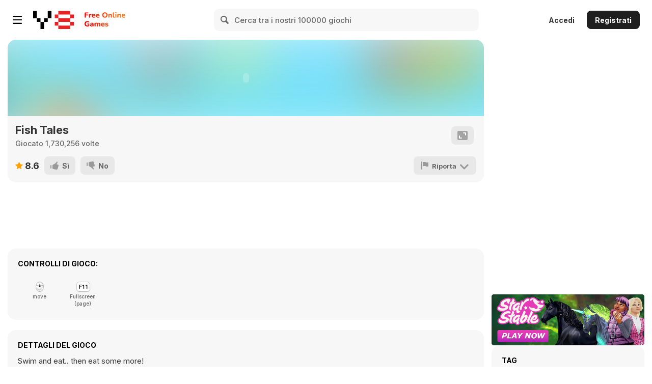

--- FILE ---
content_type: application/javascript
request_url: https://img.y8.com/packs/js/6590-bfee2269af4f184a9613.js
body_size: 31026
content:
/*! For license information please see 6590-bfee2269af4f184a9613.js.LICENSE.txt */
(self.webpackChunkapp=self.webpackChunkapp||[]).push([[6590],{6697:function(e,t,i){var s,o,n;!function(){"use strict";o=[i(1669),i(6883),i(9139)],void 0===(n="function"===typeof(s=function(e){return e.widget("ui.progressbar",{version:"1.14.1",options:{classes:{"ui-progressbar":"ui-corner-all","ui-progressbar-value":"ui-corner-left","ui-progressbar-complete":"ui-corner-right"},max:100,value:0,change:null,complete:null},min:0,_create:function(){this.oldValue=this.options.value=this._constrainedValue(),this.element.attr({role:"progressbar","aria-valuemin":this.min}),this._addClass("ui-progressbar","ui-widget ui-widget-content"),this.valueDiv=e("<div>").appendTo(this.element),this._addClass(this.valueDiv,"ui-progressbar-value","ui-widget-header"),this._refreshValue()},_destroy:function(){this.element.removeAttr("role aria-valuemin aria-valuemax aria-valuenow"),this.valueDiv.remove()},value:function(e){if(void 0===e)return this.options.value;this.options.value=this._constrainedValue(e),this._refreshValue()},_constrainedValue:function(e){return void 0===e&&(e=this.options.value),this.indeterminate=!1===e,"number"!==typeof e&&(e=0),!this.indeterminate&&Math.min(this.options.max,Math.max(this.min,e))},_setOptions:function(e){var t=e.value;delete e.value,this._super(e),this.options.value=this._constrainedValue(t),this._refreshValue()},_setOption:function(e,t){"max"===e&&(t=Math.max(this.min,t)),this._super(e,t)},_setOptionDisabled:function(e){this._super(e),this.element.attr("aria-disabled",e),this._toggleClass(null,"ui-state-disabled",!!e)},_percentage:function(){return this.indeterminate?100:100*(this.options.value-this.min)/(this.options.max-this.min)},_refreshValue:function(){var t=this.options.value,i=this._percentage();this.valueDiv.toggle(this.indeterminate||t>this.min).width(i.toFixed(0)+"%"),this._toggleClass(this.valueDiv,"ui-progressbar-complete",null,t===this.options.max)._toggleClass("ui-progressbar-indeterminate",null,this.indeterminate),this.indeterminate?(this.element.removeAttr("aria-valuenow"),this.overlayDiv||(this.overlayDiv=e("<div>").appendTo(this.valueDiv),this._addClass(this.overlayDiv,"ui-progressbar-overlay"))):(this.element.attr({"aria-valuemax":this.options.max,"aria-valuenow":t}),this.overlayDiv&&(this.overlayDiv.remove(),this.overlayDiv=null)),this.oldValue!==t&&(this.oldValue=t,this._trigger("change")),t===this.options.max&&this._trigger("complete")}})})?s.apply(t,o):s)||(e.exports=n)}()},3077:function(e,t,i){var s,o,n;o=[i(1669)],s=function(e){var t=function(){if(e&&e.fn&&e.fn.select2&&e.fn.select2.amd)var t=e.fn.select2.amd;var i,s,o;return t&&t.requirejs||(t?s=t:t={},function(e){var t,n,r,l,a={},c={},d={},p={},u=Object.prototype.hasOwnProperty,h=[].slice,f=/\.js$/;function g(e,t){return u.call(e,t)}function v(e,t){var i,s,o,n,r,l,a,c,p,u,h,g=t&&t.split("/"),v=d.map,m=v&&v["*"]||{};if(e){for(r=(e=e.split("/")).length-1,d.nodeIdCompat&&f.test(e[r])&&(e[r]=e[r].replace(f,"")),"."===e[0].charAt(0)&&g&&(e=g.slice(0,g.length-1).concat(e)),p=0;p<e.length;p++)if("."===(h=e[p]))e.splice(p,1),p-=1;else if(".."===h){if(0===p||1===p&&".."===e[2]||".."===e[p-1])continue;p>0&&(e.splice(p-1,2),p-=2)}e=e.join("/")}if((g||m)&&v){for(p=(i=e.split("/")).length;p>0;p-=1){if(s=i.slice(0,p).join("/"),g)for(u=g.length;u>0;u-=1)if((o=v[g.slice(0,u).join("/")])&&(o=o[s])){n=o,l=p;break}if(n)break;!a&&m&&m[s]&&(a=m[s],c=p)}!n&&a&&(n=a,l=c),n&&(i.splice(0,l,n),e=i.join("/"))}return e}function m(t,i){return function(){var s=h.call(arguments,0);return"string"!==typeof s[0]&&1===s.length&&s.push(null),n.apply(e,s.concat([t,i]))}}function y(e){return function(t){return v(t,e)}}function w(e){return function(t){a[e]=t}}function $(i){if(g(c,i)){var s=c[i];delete c[i],p[i]=!0,t.apply(e,s)}if(!g(a,i)&&!g(p,i))throw new Error("No "+i);return a[i]}function b(e){var t,i=e?e.indexOf("!"):-1;return i>-1&&(t=e.substring(0,i),e=e.substring(i+1,e.length)),[t,e]}function k(e){return e?b(e):[]}function S(e){return function(){return d&&d.config&&d.config[e]||{}}}r=function(e,t){var i,s=b(e),o=s[0],n=t[1];return e=s[1],o&&(i=$(o=v(o,n))),o?e=i&&i.normalize?i.normalize(e,y(n)):v(e,n):(o=(s=b(e=v(e,n)))[0],e=s[1],o&&(i=$(o))),{f:o?o+"!"+e:e,n:e,pr:o,p:i}},l={require:function(e){return m(e)},exports:function(e){var t=a[e];return"undefined"!==typeof t?t:a[e]={}},module:function(e){return{id:e,uri:"",exports:a[e],config:S(e)}}},t=function(t,i,s,o){var n,d,u,h,f,v,y,b=[],S=typeof s;if(v=k(o=o||t),"undefined"===S||"function"===S){for(i=!i.length&&s.length?["require","exports","module"]:i,f=0;f<i.length;f+=1)if("require"===(d=(h=r(i[f],v)).f))b[f]=l.require(t);else if("exports"===d)b[f]=l.exports(t),y=!0;else if("module"===d)n=b[f]=l.module(t);else if(g(a,d)||g(c,d)||g(p,d))b[f]=$(d);else{if(!h.p)throw new Error(t+" missing "+d);h.p.load(h.n,m(o,!0),w(d),{}),b[f]=a[d]}u=s?s.apply(a[t],b):void 0,t&&(n&&n.exports!==e&&n.exports!==a[t]?a[t]=n.exports:u===e&&y||(a[t]=u))}else t&&(a[t]=s)},i=s=n=function(i,s,o,a,c){if("string"===typeof i)return l[i]?l[i](s):$(r(i,k(s)).f);if(!i.splice){if((d=i).deps&&n(d.deps,d.callback),!s)return;s.splice?(i=s,s=o,o=null):i=e}return s=s||function(){},"function"===typeof o&&(o=a,a=c),a?t(e,i,s,o):setTimeout((function(){t(e,i,s,o)}),4),n},n.config=function(e){return n(e)},i._defined=a,(o=function(e,t,i){if("string"!==typeof e)throw new Error("See almond README: incorrect module build, no module name");t.splice||(i=t,t=[]),g(a,e)||g(c,e)||(c[e]=[e,t,i])}).amd={jQuery:!0}}(),t.requirejs=i,t.require=s,t.define=o),t.define("almond",(function(){})),t.define("jquery",[],(function(){var t=e||$;return null==t&&console&&console.error&&console.error("Select2: An instance of jQuery or a jQuery-compatible library was not found. Make sure that you are including jQuery before Select2 on your web page."),t})),t.define("select2/utils",["jquery"],(function(e){var t={};function i(e){var t=e.prototype,i=[];for(var s in t)"function"===typeof t[s]&&"constructor"!==s&&i.push(s);return i}t.Extend=function(e,t){var i={}.hasOwnProperty;function s(){this.constructor=e}for(var o in t)i.call(t,o)&&(e[o]=t[o]);return s.prototype=t.prototype,e.prototype=new s,e.__super__=t.prototype,e},t.Decorate=function(e,t){var s=i(t),o=i(e);function n(){var i=Array.prototype.unshift,s=t.prototype.constructor.length,o=e.prototype.constructor;s>0&&(i.call(arguments,e.prototype.constructor),o=t.prototype.constructor),o.apply(this,arguments)}function r(){this.constructor=n}t.displayName=e.displayName,n.prototype=new r;for(var l=0;l<o.length;l++){var a=o[l];n.prototype[a]=e.prototype[a]}for(var c=function(e){var i=function(){};e in n.prototype&&(i=n.prototype[e]);var s=t.prototype[e];return function(){return Array.prototype.unshift.call(arguments,i),s.apply(this,arguments)}},d=0;d<s.length;d++){var p=s[d];n.prototype[p]=c(p)}return n};var s=function(){this.listeners={}};s.prototype.on=function(e,t){this.listeners=this.listeners||{},e in this.listeners?this.listeners[e].push(t):this.listeners[e]=[t]},s.prototype.trigger=function(e){var t=Array.prototype.slice,i=t.call(arguments,1);this.listeners=this.listeners||{},null==i&&(i=[]),0===i.length&&i.push({}),i[0]._type=e,e in this.listeners&&this.invoke(this.listeners[e],t.call(arguments,1)),"*"in this.listeners&&this.invoke(this.listeners["*"],arguments)},s.prototype.invoke=function(e,t){for(var i=0,s=e.length;i<s;i++)e[i].apply(this,t)},t.Observable=s,t.generateChars=function(e){for(var t="",i=0;i<e;i++)t+=Math.floor(36*Math.random()).toString(36);return t},t.bind=function(e,t){return function(){e.apply(t,arguments)}},t._convertData=function(e){for(var t in e){var i=t.split("-"),s=e;if(1!==i.length){for(var o=0;o<i.length;o++){var n=i[o];(n=n.substring(0,1).toLowerCase()+n.substring(1))in s||(s[n]={}),o==i.length-1&&(s[n]=e[t]),s=s[n]}delete e[t]}}return e},t.hasScroll=function(t,i){var s=e(i),o=i.style.overflowX,n=i.style.overflowY;return(o!==n||"hidden"!==n&&"visible"!==n)&&("scroll"===o||"scroll"===n||s.innerHeight()<i.scrollHeight||s.innerWidth()<i.scrollWidth)},t.escapeMarkup=function(e){var t={"\\":"&#92;","&":"&amp;","<":"&lt;",">":"&gt;",'"':"&quot;","'":"&#39;","/":"&#47;"};return"string"!==typeof e?e:String(e).replace(/[&<>"'\/\\]/g,(function(e){return t[e]}))},t.__cache={};var o=0;return t.GetUniqueElementId=function(e){var i=e.getAttribute("data-select2-id");return null!=i||(i=e.id?"select2-data-"+e.id:"select2-data-"+(++o).toString()+"-"+t.generateChars(4),e.setAttribute("data-select2-id",i)),i},t.StoreData=function(e,i,s){var o=t.GetUniqueElementId(e);t.__cache[o]||(t.__cache[o]={}),t.__cache[o][i]=s},t.GetData=function(i,s){var o=t.GetUniqueElementId(i);return s?t.__cache[o]&&null!=t.__cache[o][s]?t.__cache[o][s]:e(i).data(s):t.__cache[o]},t.RemoveData=function(e){var i=t.GetUniqueElementId(e);null!=t.__cache[i]&&delete t.__cache[i],e.removeAttribute("data-select2-id")},t.copyNonInternalCssClasses=function(e,t){var i=e.getAttribute("class").trim().split(/\s+/);i=i.filter((function(e){return 0===e.indexOf("select2-")}));var s=t.getAttribute("class").trim().split(/\s+/);s=s.filter((function(e){return 0!==e.indexOf("select2-")}));var o=i.concat(s);e.setAttribute("class",o.join(" "))},t})),t.define("select2/results",["jquery","./utils"],(function(e,t){function i(e,t,s){this.$element=e,this.data=s,this.options=t,i.__super__.constructor.call(this)}return t.Extend(i,t.Observable),i.prototype.render=function(){var t=e('<ul class="select2-results__options" role="listbox"></ul>');return this.options.get("multiple")&&t.attr("aria-multiselectable","true"),this.$results=t,t},i.prototype.clear=function(){this.$results.empty()},i.prototype.displayMessage=function(t){var i=this.options.get("escapeMarkup");this.clear(),this.hideLoading();var s=e('<li role="alert" aria-live="assertive" class="select2-results__option"></li>'),o=this.options.get("translations").get(t.message);s.append(i(o(t.args))),s[0].className+=" select2-results__message",this.$results.append(s)},i.prototype.hideMessages=function(){this.$results.find(".select2-results__message").remove()},i.prototype.append=function(e){this.hideLoading();var t=[];if(null!=e.results&&0!==e.results.length){e.results=this.sort(e.results);for(var i=0;i<e.results.length;i++){var s=e.results[i],o=this.option(s);t.push(o)}this.$results.append(t)}else 0===this.$results.children().length&&this.trigger("results:message",{message:"noResults"})},i.prototype.position=function(e,t){t.find(".select2-results").append(e)},i.prototype.sort=function(e){return this.options.get("sorter")(e)},i.prototype.highlightFirstItem=function(){var e=this.$results.find(".select2-results__option--selectable"),t=e.filter(".select2-results__option--selected");t.length>0?t.first().trigger("mouseenter"):e.first().trigger("mouseenter"),this.ensureHighlightVisible()},i.prototype.setClasses=function(){var i=this;this.data.current((function(s){var o=s.map((function(e){return e.id.toString()}));i.$results.find(".select2-results__option--selectable").each((function(){var i=e(this),s=t.GetData(this,"data"),n=""+s.id;null!=s.element&&s.element.selected||null==s.element&&o.indexOf(n)>-1?(this.classList.add("select2-results__option--selected"),i.attr("aria-selected","true")):(this.classList.remove("select2-results__option--selected"),i.attr("aria-selected","false"))}))}))},i.prototype.showLoading=function(e){this.hideLoading();var t={disabled:!0,loading:!0,text:this.options.get("translations").get("searching")(e)},i=this.option(t);i.className+=" loading-results",this.$results.prepend(i)},i.prototype.hideLoading=function(){this.$results.find(".loading-results").remove()},i.prototype.option=function(i){var s=document.createElement("li");s.classList.add("select2-results__option"),s.classList.add("select2-results__option--selectable");var o={role:"option"},n=window.Element.prototype.matches||window.Element.prototype.msMatchesSelector||window.Element.prototype.webkitMatchesSelector;for(var r in(null!=i.element&&n.call(i.element,":disabled")||null==i.element&&i.disabled)&&(o["aria-disabled"]="true",s.classList.remove("select2-results__option--selectable"),s.classList.add("select2-results__option--disabled")),null==i.id&&s.classList.remove("select2-results__option--selectable"),null!=i._resultId&&(s.id=i._resultId),i.title&&(s.title=i.title),i.children&&(o.role="group",o["aria-label"]=i.text,s.classList.remove("select2-results__option--selectable"),s.classList.add("select2-results__option--group")),o){var l=o[r];s.setAttribute(r,l)}if(i.children){var a=e(s),c=document.createElement("strong");c.className="select2-results__group",this.template(i,c);for(var d=[],p=0;p<i.children.length;p++){var u=i.children[p],h=this.option(u);d.push(h)}var f=e("<ul></ul>",{class:"select2-results__options select2-results__options--nested",role:"none"});f.append(d),a.append(c),a.append(f)}else this.template(i,s);return t.StoreData(s,"data",i),s},i.prototype.bind=function(i,s){var o=this,n=i.id+"-results";this.$results.attr("id",n),i.on("results:all",(function(e){o.clear(),o.append(e.data),i.isOpen()&&(o.setClasses(),o.highlightFirstItem())})),i.on("results:append",(function(e){o.append(e.data),i.isOpen()&&o.setClasses()})),i.on("query",(function(e){o.hideMessages(),o.showLoading(e)})),i.on("select",(function(){i.isOpen()&&(o.setClasses(),o.options.get("scrollAfterSelect")&&o.highlightFirstItem())})),i.on("unselect",(function(){i.isOpen()&&(o.setClasses(),o.options.get("scrollAfterSelect")&&o.highlightFirstItem())})),i.on("open",(function(){o.$results.attr("aria-expanded","true"),o.$results.attr("aria-hidden","false"),o.setClasses(),o.ensureHighlightVisible()})),i.on("close",(function(){o.$results.attr("aria-expanded","false"),o.$results.attr("aria-hidden","true"),o.$results.removeAttr("aria-activedescendant")})),i.on("results:toggle",(function(){var e=o.getHighlightedResults();0!==e.length&&e.trigger("mouseup")})),i.on("results:select",(function(){var e=o.getHighlightedResults();if(0!==e.length){var i=t.GetData(e[0],"data");e.hasClass("select2-results__option--selected")?o.trigger("close",{}):o.trigger("select",{data:i})}})),i.on("results:previous",(function(){var e=o.getHighlightedResults(),t=o.$results.find(".select2-results__option--selectable"),i=t.index(e);if(!(i<=0)){var s=i-1;0===e.length&&(s=0);var n=t.eq(s);n.trigger("mouseenter");var r=o.$results.offset().top,l=n.offset().top,a=o.$results.scrollTop()+(l-r);0===s?o.$results.scrollTop(0):l-r<0&&o.$results.scrollTop(a)}})),i.on("results:next",(function(){var e=o.getHighlightedResults(),t=o.$results.find(".select2-results__option--selectable"),i=t.index(e)+1;if(!(i>=t.length)){var s=t.eq(i);s.trigger("mouseenter");var n=o.$results.offset().top+o.$results.outerHeight(!1),r=s.offset().top+s.outerHeight(!1),l=o.$results.scrollTop()+r-n;0===i?o.$results.scrollTop(0):r>n&&o.$results.scrollTop(l)}})),i.on("results:focus",(function(e){e.element[0].classList.add("select2-results__option--highlighted"),e.element[0].setAttribute("aria-selected","true")})),i.on("results:message",(function(e){o.displayMessage(e)})),e.fn.mousewheel&&this.$results.on("mousewheel",(function(e){var t=o.$results.scrollTop(),i=o.$results.get(0).scrollHeight-t+e.deltaY,s=e.deltaY>0&&t-e.deltaY<=0,n=e.deltaY<0&&i<=o.$results.height();s?(o.$results.scrollTop(0),e.preventDefault(),e.stopPropagation()):n&&(o.$results.scrollTop(o.$results.get(0).scrollHeight-o.$results.height()),e.preventDefault(),e.stopPropagation())})),this.$results.on("mouseup",".select2-results__option--selectable",(function(i){var s=e(this),n=t.GetData(this,"data");s.hasClass("select2-results__option--selected")?o.options.get("multiple")?o.trigger("unselect",{originalEvent:i,data:n}):o.trigger("close",{}):o.trigger("select",{originalEvent:i,data:n})})),this.$results.on("mouseenter",".select2-results__option--selectable",(function(i){var s=t.GetData(this,"data");o.getHighlightedResults().removeClass("select2-results__option--highlighted").attr("aria-selected","false"),o.trigger("results:focus",{data:s,element:e(this)})}))},i.prototype.getHighlightedResults=function(){return this.$results.find(".select2-results__option--highlighted")},i.prototype.destroy=function(){this.$results.remove()},i.prototype.ensureHighlightVisible=function(){var e=this.getHighlightedResults();if(0!==e.length){var t=this.$results.find(".select2-results__option--selectable").index(e),i=this.$results.offset().top,s=e.offset().top,o=this.$results.scrollTop()+(s-i),n=s-i;o-=2*e.outerHeight(!1),t<=2?this.$results.scrollTop(0):(n>this.$results.outerHeight()||n<0)&&this.$results.scrollTop(o)}},i.prototype.template=function(t,i){var s=this.options.get("templateResult"),o=this.options.get("escapeMarkup"),n=s(t,i);null==n?i.style.display="none":"string"===typeof n?i.innerHTML=o(n):e(i).append(n)},i})),t.define("select2/keys",[],(function(){return{BACKSPACE:8,TAB:9,ENTER:13,SHIFT:16,CTRL:17,ALT:18,ESC:27,SPACE:32,PAGE_UP:33,PAGE_DOWN:34,END:35,HOME:36,LEFT:37,UP:38,RIGHT:39,DOWN:40,DELETE:46}})),t.define("select2/selection/base",["jquery","../utils","../keys"],(function(e,t,i){function s(e,t){this.$element=e,this.options=t,s.__super__.constructor.call(this)}return t.Extend(s,t.Observable),s.prototype.render=function(){var i=e('<span class="select2-selection" role="combobox"  aria-haspopup="true" aria-expanded="false"></span>');return this._tabindex=0,null!=t.GetData(this.$element[0],"old-tabindex")?this._tabindex=t.GetData(this.$element[0],"old-tabindex"):null!=this.$element.attr("tabindex")&&(this._tabindex=this.$element.attr("tabindex")),i.attr("title",this.$element.attr("title")),i.attr("tabindex",this._tabindex),i.attr("aria-disabled","false"),this.$selection=i,i},s.prototype.bind=function(e,t){var s=this,o=e.id+"-results";this.container=e,this.$selection.on("focus",(function(e){s.trigger("focus",e)})),this.$selection.on("blur",(function(e){s._handleBlur(e)})),this.$selection.on("keydown",(function(e){s.trigger("keypress",e),e.which===i.SPACE&&e.preventDefault()})),e.on("results:focus",(function(e){s.$selection.attr("aria-activedescendant",e.data._resultId)})),e.on("selection:update",(function(e){s.update(e.data)})),e.on("open",(function(){s.$selection.attr("aria-expanded","true"),s.$selection.attr("aria-owns",o),s._attachCloseHandler(e)})),e.on("close",(function(){s.$selection.attr("aria-expanded","false"),s.$selection.removeAttr("aria-activedescendant"),s.$selection.removeAttr("aria-owns"),s.$selection.trigger("focus"),s._detachCloseHandler(e)})),e.on("enable",(function(){s.$selection.attr("tabindex",s._tabindex),s.$selection.attr("aria-disabled","false")})),e.on("disable",(function(){s.$selection.attr("tabindex","-1"),s.$selection.attr("aria-disabled","true")}))},s.prototype._handleBlur=function(t){var i=this;window.setTimeout((function(){document.activeElement==i.$selection[0]||e.contains(i.$selection[0],document.activeElement)||i.trigger("blur",t)}),1)},s.prototype._attachCloseHandler=function(i){e(document.body).on("mousedown.select2."+i.id,(function(i){var s=e(i.target).closest(".select2");e(".select2.select2-container--open").each((function(){this!=s[0]&&t.GetData(this,"element").select2("close")}))}))},s.prototype._detachCloseHandler=function(t){e(document.body).off("mousedown.select2."+t.id)},s.prototype.position=function(e,t){t.find(".selection").append(e)},s.prototype.destroy=function(){this._detachCloseHandler(this.container)},s.prototype.update=function(e){throw new Error("The `update` method must be defined in child classes.")},s.prototype.isEnabled=function(){return!this.isDisabled()},s.prototype.isDisabled=function(){return this.options.get("disabled")},s})),t.define("select2/selection/single",["jquery","./base","../utils","../keys"],(function(e,t,i,s){function o(){o.__super__.constructor.apply(this,arguments)}return i.Extend(o,t),o.prototype.render=function(){var e=o.__super__.render.call(this);return e[0].classList.add("select2-selection--single"),e.html('<span class="select2-selection__rendered"></span><span class="select2-selection__arrow" role="presentation"><b role="presentation"></b></span>'),e},o.prototype.bind=function(e,t){var i=this;o.__super__.bind.apply(this,arguments);var s=e.id+"-container";this.$selection.find(".select2-selection__rendered").attr("id",s).attr("role","textbox").attr("aria-readonly","true"),this.$selection.attr("aria-labelledby",s),this.$selection.attr("aria-controls",s),this.$selection.on("mousedown",(function(e){1===e.which&&i.trigger("toggle",{originalEvent:e})})),this.$selection.on("focus",(function(e){})),this.$selection.on("blur",(function(e){})),e.on("focus",(function(t){e.isOpen()||i.$selection.trigger("focus")}))},o.prototype.clear=function(){var e=this.$selection.find(".select2-selection__rendered");e.empty(),e.removeAttr("title")},o.prototype.display=function(e,t){var i=this.options.get("templateSelection");return this.options.get("escapeMarkup")(i(e,t))},o.prototype.selectionContainer=function(){return e("<span></span>")},o.prototype.update=function(e){if(0!==e.length){var t=e[0],i=this.$selection.find(".select2-selection__rendered"),s=this.display(t,i);i.empty().append(s);var o=t.title||t.text;o?i.attr("title",o):i.removeAttr("title")}else this.clear()},o})),t.define("select2/selection/multiple",["jquery","./base","../utils"],(function(e,t,i){function s(e,t){s.__super__.constructor.apply(this,arguments)}return i.Extend(s,t),s.prototype.render=function(){var e=s.__super__.render.call(this);return e[0].classList.add("select2-selection--multiple"),e.html('<ul class="select2-selection__rendered"></ul>'),e},s.prototype.bind=function(t,o){var n=this;s.__super__.bind.apply(this,arguments);var r=t.id+"-container";this.$selection.find(".select2-selection__rendered").attr("id",r),this.$selection.on("click",(function(e){n.trigger("toggle",{originalEvent:e})})),this.$selection.on("click",".select2-selection__choice__remove",(function(t){if(!n.isDisabled()){var s=e(this).parent(),o=i.GetData(s[0],"data");n.trigger("unselect",{originalEvent:t,data:o})}})),this.$selection.on("keydown",".select2-selection__choice__remove",(function(e){n.isDisabled()||e.stopPropagation()}))},s.prototype.clear=function(){var e=this.$selection.find(".select2-selection__rendered");e.empty(),e.removeAttr("title")},s.prototype.display=function(e,t){var i=this.options.get("templateSelection");return this.options.get("escapeMarkup")(i(e,t))},s.prototype.selectionContainer=function(){return e('<li class="select2-selection__choice"><button type="button" class="select2-selection__choice__remove" tabindex="-1"><span aria-hidden="true">&times;</span></button><span class="select2-selection__choice__display"></span></li>')},s.prototype.update=function(e){if(this.clear(),0!==e.length){for(var t=[],s=this.$selection.find(".select2-selection__rendered").attr("id")+"-choice-",o=0;o<e.length;o++){var n=e[o],r=this.selectionContainer(),l=this.display(n,r),a=s+i.generateChars(4)+"-";n.id?a+=n.id:a+=i.generateChars(4),r.find(".select2-selection__choice__display").append(l).attr("id",a);var c=n.title||n.text;c&&r.attr("title",c);var d=this.options.get("translations").get("removeItem"),p=r.find(".select2-selection__choice__remove");p.attr("title",d()),p.attr("aria-label",d()),p.attr("aria-describedby",a),i.StoreData(r[0],"data",n),t.push(r)}this.$selection.find(".select2-selection__rendered").append(t)}},s})),t.define("select2/selection/placeholder",[],(function(){function e(e,t,i){this.placeholder=this.normalizePlaceholder(i.get("placeholder")),e.call(this,t,i)}return e.prototype.normalizePlaceholder=function(e,t){return"string"===typeof t&&(t={id:"",text:t}),t},e.prototype.createPlaceholder=function(e,t){var i=this.selectionContainer();i.html(this.display(t)),i[0].classList.add("select2-selection__placeholder"),i[0].classList.remove("select2-selection__choice");var s=t.title||t.text||i.text();return this.$selection.find(".select2-selection__rendered").attr("title",s),i},e.prototype.update=function(e,t){var i=1==t.length&&t[0].id!=this.placeholder.id;if(t.length>1||i)return e.call(this,t);this.clear();var s=this.createPlaceholder(this.placeholder);this.$selection.find(".select2-selection__rendered").append(s)},e})),t.define("select2/selection/allowClear",["jquery","../keys","../utils"],(function(e,t,i){function s(){}return s.prototype.bind=function(e,t,i){var s=this;e.call(this,t,i),null==this.placeholder&&this.options.get("debug")&&window.console&&console.error&&console.error("Select2: The `allowClear` option should be used in combination with the `placeholder` option."),this.$selection.on("mousedown",".select2-selection__clear",(function(e){s._handleClear(e)})),t.on("keypress",(function(e){s._handleKeyboardClear(e,t)}))},s.prototype._handleClear=function(e,t){if(!this.isDisabled()){var s=this.$selection.find(".select2-selection__clear");if(0!==s.length){t.stopPropagation();var o=i.GetData(s[0],"data"),n=this.$element.val();this.$element.val(this.placeholder.id);var r={data:o};if(this.trigger("clear",r),r.prevented)this.$element.val(n);else{for(var l=0;l<o.length;l++)if(r={data:o[l]},this.trigger("unselect",r),r.prevented)return void this.$element.val(n);this.$element.trigger("input").trigger("change"),this.trigger("toggle",{})}}}},s.prototype._handleKeyboardClear=function(e,i,s){s.isOpen()||i.which!=t.DELETE&&i.which!=t.BACKSPACE||this._handleClear(i)},s.prototype.update=function(t,s){if(t.call(this,s),this.$selection.find(".select2-selection__clear").remove(),this.$selection[0].classList.remove("select2-selection--clearable"),!(this.$selection.find(".select2-selection__placeholder").length>0||0===s.length)){var o=this.$selection.find(".select2-selection__rendered").attr("id"),n=this.options.get("translations").get("removeAllItems"),r=e('<button type="button" class="select2-selection__clear" tabindex="-1"><span aria-hidden="true">&times;</span></button>');r.attr("title",n()),r.attr("aria-label",n()),r.attr("aria-describedby",o),i.StoreData(r[0],"data",s),this.$selection.prepend(r),this.$selection[0].classList.add("select2-selection--clearable")}},s})),t.define("select2/selection/search",["jquery","../utils","../keys"],(function(e,t,i){function s(e,t,i){e.call(this,t,i)}return s.prototype.render=function(t){var i=this.options.get("translations").get("search"),s=e('<span class="select2-search select2-search--inline"><textarea class="select2-search__field" type="search" tabindex="-1" autocorrect="off" autocapitalize="none" spellcheck="false" role="searchbox" aria-autocomplete="list" ></textarea></span>');this.$searchContainer=s,this.$search=s.find("textarea"),this.$search.prop("autocomplete",this.options.get("autocomplete")),this.$search.attr("aria-label",i());var o=t.call(this);return this._transferTabIndex(),o.append(this.$searchContainer),o},s.prototype.bind=function(e,s,o){var n=this,r=s.id+"-results",l=s.id+"-container";e.call(this,s,o),n.$search.attr("aria-describedby",l),s.on("open",(function(){n.$search.attr("aria-controls",r),n.$search.trigger("focus")})),s.on("close",(function(){n.$search.val(""),n.resizeSearch(),n.$search.removeAttr("aria-controls"),n.$search.removeAttr("aria-activedescendant"),n.$search.trigger("focus")})),s.on("enable",(function(){n.$search.prop("disabled",!1),n._transferTabIndex()})),s.on("disable",(function(){n.$search.prop("disabled",!0)})),s.on("focus",(function(e){n.$search.trigger("focus")})),s.on("results:focus",(function(e){e.data._resultId?n.$search.attr("aria-activedescendant",e.data._resultId):n.$search.removeAttr("aria-activedescendant")})),this.$selection.on("focusin",".select2-search--inline",(function(e){n.trigger("focus",e)})),this.$selection.on("focusout",".select2-search--inline",(function(e){n._handleBlur(e)})),this.$selection.on("keydown",".select2-search--inline",(function(e){if(e.stopPropagation(),n.trigger("keypress",e),n._keyUpPrevented=e.isDefaultPrevented(),e.which===i.BACKSPACE&&""===n.$search.val()){var s=n.$selection.find(".select2-selection__choice").last();if(s.length>0){var o=t.GetData(s[0],"data");n.searchRemoveChoice(o),e.preventDefault()}}})),this.$selection.on("click",".select2-search--inline",(function(e){n.$search.val()&&e.stopPropagation()}));var a=document.documentMode,c=a&&a<=11;this.$selection.on("input.searchcheck",".select2-search--inline",(function(e){c?n.$selection.off("input.search input.searchcheck"):n.$selection.off("keyup.search")})),this.$selection.on("keyup.search input.search",".select2-search--inline",(function(e){if(c&&"input"===e.type)n.$selection.off("input.search input.searchcheck");else{var t=e.which;t!=i.SHIFT&&t!=i.CTRL&&t!=i.ALT&&t!=i.TAB&&n.handleSearch(e)}}))},s.prototype._transferTabIndex=function(e){this.$search.attr("tabindex",this.$selection.attr("tabindex")),this.$selection.attr("tabindex","-1")},s.prototype.createPlaceholder=function(e,t){this.$search.attr("placeholder",t.text)},s.prototype.update=function(e,t){var i=this.$search[0]==document.activeElement;this.$search.attr("placeholder",""),e.call(this,t),this.resizeSearch(),i&&this.$search.trigger("focus")},s.prototype.handleSearch=function(){if(this.resizeSearch(),!this._keyUpPrevented){var e=this.$search.val();this.trigger("query",{term:e})}this._keyUpPrevented=!1},s.prototype.searchRemoveChoice=function(e,t){this.trigger("unselect",{data:t}),this.$search.val(t.text),this.handleSearch()},s.prototype.resizeSearch=function(){this.$search.css("width","25px");var e="100%";""===this.$search.attr("placeholder")&&(e=.75*(this.$search.val().length+1)+"em"),this.$search.css("width",e)},s})),t.define("select2/selection/selectionCss",["../utils"],(function(e){function t(){}return t.prototype.render=function(t){var i=t.call(this),s=this.options.get("selectionCssClass")||"";return-1!==s.indexOf(":all:")&&(s=s.replace(":all:",""),e.copyNonInternalCssClasses(i[0],this.$element[0])),i.addClass(s),i},t})),t.define("select2/selection/eventRelay",["jquery"],(function(e){function t(){}return t.prototype.bind=function(t,i,s){var o=this,n=["open","opening","close","closing","select","selecting","unselect","unselecting","clear","clearing"],r=["opening","closing","selecting","unselecting","clearing"];t.call(this,i,s),i.on("*",(function(t,i){if(-1!==n.indexOf(t)){i=i||{};var s=e.Event("select2:"+t,{params:i});o.$element.trigger(s),-1!==r.indexOf(t)&&(i.prevented=s.isDefaultPrevented())}}))},t})),t.define("select2/translation",["jquery","require"],(function(e,t){function i(e){this.dict=e||{}}return i.prototype.all=function(){return this.dict},i.prototype.get=function(e){return this.dict[e]},i.prototype.extend=function(t){this.dict=e.extend({},t.all(),this.dict)},i._cache={},i.loadPath=function(e){if(!(e in i._cache)){var s=t(e);i._cache[e]=s}return new i(i._cache[e])},i})),t.define("select2/diacritics",[],(function(){return{"\u24b6":"A","\uff21":"A","\xc0":"A","\xc1":"A","\xc2":"A","\u1ea6":"A","\u1ea4":"A","\u1eaa":"A","\u1ea8":"A","\xc3":"A","\u0100":"A","\u0102":"A","\u1eb0":"A","\u1eae":"A","\u1eb4":"A","\u1eb2":"A","\u0226":"A","\u01e0":"A","\xc4":"A","\u01de":"A","\u1ea2":"A","\xc5":"A","\u01fa":"A","\u01cd":"A","\u0200":"A","\u0202":"A","\u1ea0":"A","\u1eac":"A","\u1eb6":"A","\u1e00":"A","\u0104":"A","\u023a":"A","\u2c6f":"A","\ua732":"AA","\xc6":"AE","\u01fc":"AE","\u01e2":"AE","\ua734":"AO","\ua736":"AU","\ua738":"AV","\ua73a":"AV","\ua73c":"AY","\u24b7":"B","\uff22":"B","\u1e02":"B","\u1e04":"B","\u1e06":"B","\u0243":"B","\u0182":"B","\u0181":"B","\u24b8":"C","\uff23":"C","\u0106":"C","\u0108":"C","\u010a":"C","\u010c":"C","\xc7":"C","\u1e08":"C","\u0187":"C","\u023b":"C","\ua73e":"C","\u24b9":"D","\uff24":"D","\u1e0a":"D","\u010e":"D","\u1e0c":"D","\u1e10":"D","\u1e12":"D","\u1e0e":"D","\u0110":"D","\u018b":"D","\u018a":"D","\u0189":"D","\ua779":"D","\u01f1":"DZ","\u01c4":"DZ","\u01f2":"Dz","\u01c5":"Dz","\u24ba":"E","\uff25":"E","\xc8":"E","\xc9":"E","\xca":"E","\u1ec0":"E","\u1ebe":"E","\u1ec4":"E","\u1ec2":"E","\u1ebc":"E","\u0112":"E","\u1e14":"E","\u1e16":"E","\u0114":"E","\u0116":"E","\xcb":"E","\u1eba":"E","\u011a":"E","\u0204":"E","\u0206":"E","\u1eb8":"E","\u1ec6":"E","\u0228":"E","\u1e1c":"E","\u0118":"E","\u1e18":"E","\u1e1a":"E","\u0190":"E","\u018e":"E","\u24bb":"F","\uff26":"F","\u1e1e":"F","\u0191":"F","\ua77b":"F","\u24bc":"G","\uff27":"G","\u01f4":"G","\u011c":"G","\u1e20":"G","\u011e":"G","\u0120":"G","\u01e6":"G","\u0122":"G","\u01e4":"G","\u0193":"G","\ua7a0":"G","\ua77d":"G","\ua77e":"G","\u24bd":"H","\uff28":"H","\u0124":"H","\u1e22":"H","\u1e26":"H","\u021e":"H","\u1e24":"H","\u1e28":"H","\u1e2a":"H","\u0126":"H","\u2c67":"H","\u2c75":"H","\ua78d":"H","\u24be":"I","\uff29":"I","\xcc":"I","\xcd":"I","\xce":"I","\u0128":"I","\u012a":"I","\u012c":"I","\u0130":"I","\xcf":"I","\u1e2e":"I","\u1ec8":"I","\u01cf":"I","\u0208":"I","\u020a":"I","\u1eca":"I","\u012e":"I","\u1e2c":"I","\u0197":"I","\u24bf":"J","\uff2a":"J","\u0134":"J","\u0248":"J","\u24c0":"K","\uff2b":"K","\u1e30":"K","\u01e8":"K","\u1e32":"K","\u0136":"K","\u1e34":"K","\u0198":"K","\u2c69":"K","\ua740":"K","\ua742":"K","\ua744":"K","\ua7a2":"K","\u24c1":"L","\uff2c":"L","\u013f":"L","\u0139":"L","\u013d":"L","\u1e36":"L","\u1e38":"L","\u013b":"L","\u1e3c":"L","\u1e3a":"L","\u0141":"L","\u023d":"L","\u2c62":"L","\u2c60":"L","\ua748":"L","\ua746":"L","\ua780":"L","\u01c7":"LJ","\u01c8":"Lj","\u24c2":"M","\uff2d":"M","\u1e3e":"M","\u1e40":"M","\u1e42":"M","\u2c6e":"M","\u019c":"M","\u24c3":"N","\uff2e":"N","\u01f8":"N","\u0143":"N","\xd1":"N","\u1e44":"N","\u0147":"N","\u1e46":"N","\u0145":"N","\u1e4a":"N","\u1e48":"N","\u0220":"N","\u019d":"N","\ua790":"N","\ua7a4":"N","\u01ca":"NJ","\u01cb":"Nj","\u24c4":"O","\uff2f":"O","\xd2":"O","\xd3":"O","\xd4":"O","\u1ed2":"O","\u1ed0":"O","\u1ed6":"O","\u1ed4":"O","\xd5":"O","\u1e4c":"O","\u022c":"O","\u1e4e":"O","\u014c":"O","\u1e50":"O","\u1e52":"O","\u014e":"O","\u022e":"O","\u0230":"O","\xd6":"O","\u022a":"O","\u1ece":"O","\u0150":"O","\u01d1":"O","\u020c":"O","\u020e":"O","\u01a0":"O","\u1edc":"O","\u1eda":"O","\u1ee0":"O","\u1ede":"O","\u1ee2":"O","\u1ecc":"O","\u1ed8":"O","\u01ea":"O","\u01ec":"O","\xd8":"O","\u01fe":"O","\u0186":"O","\u019f":"O","\ua74a":"O","\ua74c":"O","\u0152":"OE","\u01a2":"OI","\ua74e":"OO","\u0222":"OU","\u24c5":"P","\uff30":"P","\u1e54":"P","\u1e56":"P","\u01a4":"P","\u2c63":"P","\ua750":"P","\ua752":"P","\ua754":"P","\u24c6":"Q","\uff31":"Q","\ua756":"Q","\ua758":"Q","\u024a":"Q","\u24c7":"R","\uff32":"R","\u0154":"R","\u1e58":"R","\u0158":"R","\u0210":"R","\u0212":"R","\u1e5a":"R","\u1e5c":"R","\u0156":"R","\u1e5e":"R","\u024c":"R","\u2c64":"R","\ua75a":"R","\ua7a6":"R","\ua782":"R","\u24c8":"S","\uff33":"S","\u1e9e":"S","\u015a":"S","\u1e64":"S","\u015c":"S","\u1e60":"S","\u0160":"S","\u1e66":"S","\u1e62":"S","\u1e68":"S","\u0218":"S","\u015e":"S","\u2c7e":"S","\ua7a8":"S","\ua784":"S","\u24c9":"T","\uff34":"T","\u1e6a":"T","\u0164":"T","\u1e6c":"T","\u021a":"T","\u0162":"T","\u1e70":"T","\u1e6e":"T","\u0166":"T","\u01ac":"T","\u01ae":"T","\u023e":"T","\ua786":"T","\ua728":"TZ","\u24ca":"U","\uff35":"U","\xd9":"U","\xda":"U","\xdb":"U","\u0168":"U","\u1e78":"U","\u016a":"U","\u1e7a":"U","\u016c":"U","\xdc":"U","\u01db":"U","\u01d7":"U","\u01d5":"U","\u01d9":"U","\u1ee6":"U","\u016e":"U","\u0170":"U","\u01d3":"U","\u0214":"U","\u0216":"U","\u01af":"U","\u1eea":"U","\u1ee8":"U","\u1eee":"U","\u1eec":"U","\u1ef0":"U","\u1ee4":"U","\u1e72":"U","\u0172":"U","\u1e76":"U","\u1e74":"U","\u0244":"U","\u24cb":"V","\uff36":"V","\u1e7c":"V","\u1e7e":"V","\u01b2":"V","\ua75e":"V","\u0245":"V","\ua760":"VY","\u24cc":"W","\uff37":"W","\u1e80":"W","\u1e82":"W","\u0174":"W","\u1e86":"W","\u1e84":"W","\u1e88":"W","\u2c72":"W","\u24cd":"X","\uff38":"X","\u1e8a":"X","\u1e8c":"X","\u24ce":"Y","\uff39":"Y","\u1ef2":"Y","\xdd":"Y","\u0176":"Y","\u1ef8":"Y","\u0232":"Y","\u1e8e":"Y","\u0178":"Y","\u1ef6":"Y","\u1ef4":"Y","\u01b3":"Y","\u024e":"Y","\u1efe":"Y","\u24cf":"Z","\uff3a":"Z","\u0179":"Z","\u1e90":"Z","\u017b":"Z","\u017d":"Z","\u1e92":"Z","\u1e94":"Z","\u01b5":"Z","\u0224":"Z","\u2c7f":"Z","\u2c6b":"Z","\ua762":"Z","\u24d0":"a","\uff41":"a","\u1e9a":"a","\xe0":"a","\xe1":"a","\xe2":"a","\u1ea7":"a","\u1ea5":"a","\u1eab":"a","\u1ea9":"a","\xe3":"a","\u0101":"a","\u0103":"a","\u1eb1":"a","\u1eaf":"a","\u1eb5":"a","\u1eb3":"a","\u0227":"a","\u01e1":"a","\xe4":"a","\u01df":"a","\u1ea3":"a","\xe5":"a","\u01fb":"a","\u01ce":"a","\u0201":"a","\u0203":"a","\u1ea1":"a","\u1ead":"a","\u1eb7":"a","\u1e01":"a","\u0105":"a","\u2c65":"a","\u0250":"a","\ua733":"aa","\xe6":"ae","\u01fd":"ae","\u01e3":"ae","\ua735":"ao","\ua737":"au","\ua739":"av","\ua73b":"av","\ua73d":"ay","\u24d1":"b","\uff42":"b","\u1e03":"b","\u1e05":"b","\u1e07":"b","\u0180":"b","\u0183":"b","\u0253":"b","\u24d2":"c","\uff43":"c","\u0107":"c","\u0109":"c","\u010b":"c","\u010d":"c","\xe7":"c","\u1e09":"c","\u0188":"c","\u023c":"c","\ua73f":"c","\u2184":"c","\u24d3":"d","\uff44":"d","\u1e0b":"d","\u010f":"d","\u1e0d":"d","\u1e11":"d","\u1e13":"d","\u1e0f":"d","\u0111":"d","\u018c":"d","\u0256":"d","\u0257":"d","\ua77a":"d","\u01f3":"dz","\u01c6":"dz","\u24d4":"e","\uff45":"e","\xe8":"e","\xe9":"e","\xea":"e","\u1ec1":"e","\u1ebf":"e","\u1ec5":"e","\u1ec3":"e","\u1ebd":"e","\u0113":"e","\u1e15":"e","\u1e17":"e","\u0115":"e","\u0117":"e","\xeb":"e","\u1ebb":"e","\u011b":"e","\u0205":"e","\u0207":"e","\u1eb9":"e","\u1ec7":"e","\u0229":"e","\u1e1d":"e","\u0119":"e","\u1e19":"e","\u1e1b":"e","\u0247":"e","\u025b":"e","\u01dd":"e","\u24d5":"f","\uff46":"f","\u1e1f":"f","\u0192":"f","\ua77c":"f","\u24d6":"g","\uff47":"g","\u01f5":"g","\u011d":"g","\u1e21":"g","\u011f":"g","\u0121":"g","\u01e7":"g","\u0123":"g","\u01e5":"g","\u0260":"g","\ua7a1":"g","\u1d79":"g","\ua77f":"g","\u24d7":"h","\uff48":"h","\u0125":"h","\u1e23":"h","\u1e27":"h","\u021f":"h","\u1e25":"h","\u1e29":"h","\u1e2b":"h","\u1e96":"h","\u0127":"h","\u2c68":"h","\u2c76":"h","\u0265":"h","\u0195":"hv","\u24d8":"i","\uff49":"i","\xec":"i","\xed":"i","\xee":"i","\u0129":"i","\u012b":"i","\u012d":"i","\xef":"i","\u1e2f":"i","\u1ec9":"i","\u01d0":"i","\u0209":"i","\u020b":"i","\u1ecb":"i","\u012f":"i","\u1e2d":"i","\u0268":"i","\u0131":"i","\u24d9":"j","\uff4a":"j","\u0135":"j","\u01f0":"j","\u0249":"j","\u24da":"k","\uff4b":"k","\u1e31":"k","\u01e9":"k","\u1e33":"k","\u0137":"k","\u1e35":"k","\u0199":"k","\u2c6a":"k","\ua741":"k","\ua743":"k","\ua745":"k","\ua7a3":"k","\u24db":"l","\uff4c":"l","\u0140":"l","\u013a":"l","\u013e":"l","\u1e37":"l","\u1e39":"l","\u013c":"l","\u1e3d":"l","\u1e3b":"l","\u017f":"l","\u0142":"l","\u019a":"l","\u026b":"l","\u2c61":"l","\ua749":"l","\ua781":"l","\ua747":"l","\u01c9":"lj","\u24dc":"m","\uff4d":"m","\u1e3f":"m","\u1e41":"m","\u1e43":"m","\u0271":"m","\u026f":"m","\u24dd":"n","\uff4e":"n","\u01f9":"n","\u0144":"n","\xf1":"n","\u1e45":"n","\u0148":"n","\u1e47":"n","\u0146":"n","\u1e4b":"n","\u1e49":"n","\u019e":"n","\u0272":"n","\u0149":"n","\ua791":"n","\ua7a5":"n","\u01cc":"nj","\u24de":"o","\uff4f":"o","\xf2":"o","\xf3":"o","\xf4":"o","\u1ed3":"o","\u1ed1":"o","\u1ed7":"o","\u1ed5":"o","\xf5":"o","\u1e4d":"o","\u022d":"o","\u1e4f":"o","\u014d":"o","\u1e51":"o","\u1e53":"o","\u014f":"o","\u022f":"o","\u0231":"o","\xf6":"o","\u022b":"o","\u1ecf":"o","\u0151":"o","\u01d2":"o","\u020d":"o","\u020f":"o","\u01a1":"o","\u1edd":"o","\u1edb":"o","\u1ee1":"o","\u1edf":"o","\u1ee3":"o","\u1ecd":"o","\u1ed9":"o","\u01eb":"o","\u01ed":"o","\xf8":"o","\u01ff":"o","\u0254":"o","\ua74b":"o","\ua74d":"o","\u0275":"o","\u0153":"oe","\u01a3":"oi","\u0223":"ou","\ua74f":"oo","\u24df":"p","\uff50":"p","\u1e55":"p","\u1e57":"p","\u01a5":"p","\u1d7d":"p","\ua751":"p","\ua753":"p","\ua755":"p","\u24e0":"q","\uff51":"q","\u024b":"q","\ua757":"q","\ua759":"q","\u24e1":"r","\uff52":"r","\u0155":"r","\u1e59":"r","\u0159":"r","\u0211":"r","\u0213":"r","\u1e5b":"r","\u1e5d":"r","\u0157":"r","\u1e5f":"r","\u024d":"r","\u027d":"r","\ua75b":"r","\ua7a7":"r","\ua783":"r","\u24e2":"s","\uff53":"s","\xdf":"s","\u015b":"s","\u1e65":"s","\u015d":"s","\u1e61":"s","\u0161":"s","\u1e67":"s","\u1e63":"s","\u1e69":"s","\u0219":"s","\u015f":"s","\u023f":"s","\ua7a9":"s","\ua785":"s","\u1e9b":"s","\u24e3":"t","\uff54":"t","\u1e6b":"t","\u1e97":"t","\u0165":"t","\u1e6d":"t","\u021b":"t","\u0163":"t","\u1e71":"t","\u1e6f":"t","\u0167":"t","\u01ad":"t","\u0288":"t","\u2c66":"t","\ua787":"t","\ua729":"tz","\u24e4":"u","\uff55":"u","\xf9":"u","\xfa":"u","\xfb":"u","\u0169":"u","\u1e79":"u","\u016b":"u","\u1e7b":"u","\u016d":"u","\xfc":"u","\u01dc":"u","\u01d8":"u","\u01d6":"u","\u01da":"u","\u1ee7":"u","\u016f":"u","\u0171":"u","\u01d4":"u","\u0215":"u","\u0217":"u","\u01b0":"u","\u1eeb":"u","\u1ee9":"u","\u1eef":"u","\u1eed":"u","\u1ef1":"u","\u1ee5":"u","\u1e73":"u","\u0173":"u","\u1e77":"u","\u1e75":"u","\u0289":"u","\u24e5":"v","\uff56":"v","\u1e7d":"v","\u1e7f":"v","\u028b":"v","\ua75f":"v","\u028c":"v","\ua761":"vy","\u24e6":"w","\uff57":"w","\u1e81":"w","\u1e83":"w","\u0175":"w","\u1e87":"w","\u1e85":"w","\u1e98":"w","\u1e89":"w","\u2c73":"w","\u24e7":"x","\uff58":"x","\u1e8b":"x","\u1e8d":"x","\u24e8":"y","\uff59":"y","\u1ef3":"y","\xfd":"y","\u0177":"y","\u1ef9":"y","\u0233":"y","\u1e8f":"y","\xff":"y","\u1ef7":"y","\u1e99":"y","\u1ef5":"y","\u01b4":"y","\u024f":"y","\u1eff":"y","\u24e9":"z","\uff5a":"z","\u017a":"z","\u1e91":"z","\u017c":"z","\u017e":"z","\u1e93":"z","\u1e95":"z","\u01b6":"z","\u0225":"z","\u0240":"z","\u2c6c":"z","\ua763":"z","\u0386":"\u0391","\u0388":"\u0395","\u0389":"\u0397","\u038a":"\u0399","\u03aa":"\u0399","\u038c":"\u039f","\u038e":"\u03a5","\u03ab":"\u03a5","\u038f":"\u03a9","\u03ac":"\u03b1","\u03ad":"\u03b5","\u03ae":"\u03b7","\u03af":"\u03b9","\u03ca":"\u03b9","\u0390":"\u03b9","\u03cc":"\u03bf","\u03cd":"\u03c5","\u03cb":"\u03c5","\u03b0":"\u03c5","\u03ce":"\u03c9","\u03c2":"\u03c3","\u2019":"'"}})),t.define("select2/data/base",["../utils"],(function(e){function t(e,i){t.__super__.constructor.call(this)}return e.Extend(t,e.Observable),t.prototype.current=function(e){throw new Error("The `current` method must be defined in child classes.")},t.prototype.query=function(e,t){throw new Error("The `query` method must be defined in child classes.")},t.prototype.bind=function(e,t){},t.prototype.destroy=function(){},t.prototype.generateResultId=function(t,i){var s=t.id+"-result-";return s+=e.generateChars(4),null!=i.id?s+="-"+i.id.toString():s+="-"+e.generateChars(4),s},t})),t.define("select2/data/select",["./base","../utils","jquery"],(function(e,t,i){function s(e,t){this.$element=e,this.options=t,s.__super__.constructor.call(this)}return t.Extend(s,e),s.prototype.current=function(e){var t=this;e(Array.prototype.map.call(this.$element[0].querySelectorAll(":checked"),(function(e){return t.item(i(e))})))},s.prototype.select=function(e){var t=this;if(e.selected=!0,null!=e.element&&"option"===e.element.tagName.toLowerCase())return e.element.selected=!0,void this.$element.trigger("input").trigger("change");if(this.$element.prop("multiple"))this.current((function(i){var s=[];(e=[e]).push.apply(e,i);for(var o=0;o<e.length;o++){var n=e[o].id;-1===s.indexOf(n)&&s.push(n)}t.$element.val(s),t.$element.trigger("input").trigger("change")}));else{var i=e.id;this.$element.val(i),this.$element.trigger("input").trigger("change")}},s.prototype.unselect=function(e){var t=this;if(this.$element.prop("multiple")){if(e.selected=!1,null!=e.element&&"option"===e.element.tagName.toLowerCase())return e.element.selected=!1,void this.$element.trigger("input").trigger("change");this.current((function(i){for(var s=[],o=0;o<i.length;o++){var n=i[o].id;n!==e.id&&-1===s.indexOf(n)&&s.push(n)}t.$element.val(s),t.$element.trigger("input").trigger("change")}))}},s.prototype.bind=function(e,t){var i=this;this.container=e,e.on("select",(function(e){i.select(e.data)})),e.on("unselect",(function(e){i.unselect(e.data)}))},s.prototype.destroy=function(){this.$element.find("*").each((function(){t.RemoveData(this)}))},s.prototype.query=function(e,t){var s=[],o=this;this.$element.children().each((function(){if("option"===this.tagName.toLowerCase()||"optgroup"===this.tagName.toLowerCase()){var t=i(this),n=o.item(t),r=o.matches(e,n);null!==r&&s.push(r)}})),t({results:s})},s.prototype.addOptions=function(e){this.$element.append(e)},s.prototype.option=function(e){var s;e.children?(s=document.createElement("optgroup")).label=e.text:void 0!==(s=document.createElement("option")).textContent?s.textContent=e.text:s.innerText=e.text,void 0!==e.id&&(s.value=e.id),e.disabled&&(s.disabled=!0),e.selected&&(s.selected=!0),e.title&&(s.title=e.title);var o=this._normalizeItem(e);return o.element=s,t.StoreData(s,"data",o),i(s)},s.prototype.item=function(e){var s={};if(null!=(s=t.GetData(e[0],"data")))return s;var o=e[0];if("option"===o.tagName.toLowerCase())s={id:e.val(),text:e.text(),disabled:e.prop("disabled"),selected:e.prop("selected"),title:e.prop("title")};else if("optgroup"===o.tagName.toLowerCase()){s={text:e.prop("label"),children:[],title:e.prop("title")};for(var n=e.children("option"),r=[],l=0;l<n.length;l++){var a=i(n[l]),c=this.item(a);r.push(c)}s.children=r}return(s=this._normalizeItem(s)).element=e[0],t.StoreData(e[0],"data",s),s},s.prototype._normalizeItem=function(e){e!==Object(e)&&(e={id:e,text:e});var t={selected:!1,disabled:!1};return null!=(e=i.extend({},{text:""},e)).id&&(e.id=e.id.toString()),null!=e.text&&(e.text=e.text.toString()),null==e._resultId&&e.id&&null!=this.container&&(e._resultId=this.generateResultId(this.container,e)),i.extend({},t,e)},s.prototype.matches=function(e,t){return this.options.get("matcher")(e,t)},s})),t.define("select2/data/array",["./select","../utils","jquery"],(function(e,t,i){function s(e,t){this._dataToConvert=t.get("data")||[],s.__super__.constructor.call(this,e,t)}return t.Extend(s,e),s.prototype.bind=function(e,t){s.__super__.bind.call(this,e,t),this.addOptions(this.convertToOptions(this._dataToConvert))},s.prototype.select=function(e){var t=this.$element.find("option").filter((function(t,i){return i.value==e.id.toString()}));0===t.length&&(t=this.option(e),this.addOptions(t)),s.__super__.select.call(this,e)},s.prototype.convertToOptions=function(e){var t=this,s=this.$element.find("option"),o=s.map((function(){return t.item(i(this)).id})).get(),n=[];function r(e){return function(){return i(this).val()==e.id}}for(var l=0;l<e.length;l++){var a=this._normalizeItem(e[l]);if(o.indexOf(a.id)>=0){var c=s.filter(r(a)),d=this.item(c),p=i.extend(!0,{},a,d),u=this.option(p);c.replaceWith(u)}else{var h=this.option(a);if(a.children){var f=this.convertToOptions(a.children);h.append(f)}n.push(h)}}return n},s})),t.define("select2/data/ajax",["./array","../utils","jquery"],(function(e,t,i){function s(e,t){this.ajaxOptions=this._applyDefaults(t.get("ajax")),null!=this.ajaxOptions.processResults&&(this.processResults=this.ajaxOptions.processResults),s.__super__.constructor.call(this,e,t)}return t.Extend(s,e),s.prototype._applyDefaults=function(e){var t={data:function(e){return i.extend({},e,{q:e.term})},transport:function(e,t,s){var o=i.ajax(e);return o.then(t),o.fail(s),o}};return i.extend({},t,e,!0)},s.prototype.processResults=function(e){return e},s.prototype.query=function(e,t){var s=this;null!=this._request&&("function"===typeof this._request.abort&&this._request.abort(),this._request=null);var o=i.extend({type:"GET"},this.ajaxOptions);function n(){var i=o.transport(o,(function(i){var o=s.processResults(i,e);s.options.get("debug")&&window.console&&console.error&&(o&&o.results&&Array.isArray(o.results)||console.error("Select2: The AJAX results did not return an array in the `results` key of the response.")),t(o)}),(function(){(!("status"in i)||0!==i.status&&"0"!==i.status)&&s.trigger("results:message",{message:"errorLoading"})}));s._request=i}"function"===typeof o.url&&(o.url=o.url.call(this.$element,e)),"function"===typeof o.data&&(o.data=o.data.call(this.$element,e)),this.ajaxOptions.delay&&null!=e.term?(this._queryTimeout&&window.clearTimeout(this._queryTimeout),this._queryTimeout=window.setTimeout(n,this.ajaxOptions.delay)):n()},s})),t.define("select2/data/tags",["jquery"],(function(e){function t(e,t,i){var s=i.get("tags"),o=i.get("createTag");void 0!==o&&(this.createTag=o);var n=i.get("insertTag");if(void 0!==n&&(this.insertTag=n),e.call(this,t,i),Array.isArray(s))for(var r=0;r<s.length;r++){var l=s[r],a=this._normalizeItem(l),c=this.option(a);this.$element.append(c)}}return t.prototype.query=function(e,t,i){var s=this;function o(e,n){for(var r=e.results,l=0;l<r.length;l++){var a=r[l],c=null!=a.children&&!o({results:a.children},!0);if((a.text||"").toUpperCase()===(t.term||"").toUpperCase()||c)return!n&&(e.data=r,void i(e))}if(n)return!0;var d=s.createTag(t);if(null!=d){var p=s.option(d);p.attr("data-select2-tag","true"),s.addOptions([p]),s.insertTag(r,d)}e.results=r,i(e)}this._removeOldTags(),null!=t.term&&null==t.page?e.call(this,t,o):e.call(this,t,i)},t.prototype.createTag=function(e,t){if(null==t.term)return null;var i=t.term.trim();return""===i?null:{id:i,text:i}},t.prototype.insertTag=function(e,t,i){t.unshift(i)},t.prototype._removeOldTags=function(t){this.$element.find("option[data-select2-tag]").each((function(){this.selected||e(this).remove()}))},t})),t.define("select2/data/tokenizer",["jquery"],(function(e){function t(e,t,i){var s=i.get("tokenizer");void 0!==s&&(this.tokenizer=s),e.call(this,t,i)}return t.prototype.bind=function(e,t,i){e.call(this,t,i),this.$search=t.dropdown.$search||t.selection.$search||i.find(".select2-search__field")},t.prototype.query=function(t,i,s){var o=this;function n(t){var i=o._normalizeItem(t);if(!o.$element.find("option").filter((function(){return e(this).val()===i.id})).length){var s=o.option(i);s.attr("data-select2-tag",!0),o._removeOldTags(),o.addOptions([s])}r(i)}function r(e){o.trigger("select",{data:e})}i.term=i.term||"";var l=this.tokenizer(i,this.options,n);l.term!==i.term&&(this.$search.length&&(this.$search.val(l.term),this.$search.trigger("focus")),i.term=l.term),t.call(this,i,s)},t.prototype.tokenizer=function(t,i,s,o){for(var n=s.get("tokenSeparators")||[],r=i.term,l=0,a=this.createTag||function(e){return{id:e.term,text:e.term}};l<r.length;){var c=r[l];if(-1!==n.indexOf(c)){var d=r.substr(0,l),p=a(e.extend({},i,{term:d}));null!=p?(o(p),r=r.substr(l+1)||"",l=0):l++}else l++}return{term:r}},t})),t.define("select2/data/minimumInputLength",[],(function(){function e(e,t,i){this.minimumInputLength=i.get("minimumInputLength"),e.call(this,t,i)}return e.prototype.query=function(e,t,i){t.term=t.term||"",t.term.length<this.minimumInputLength?this.trigger("results:message",{message:"inputTooShort",args:{minimum:this.minimumInputLength,input:t.term,params:t}}):e.call(this,t,i)},e})),t.define("select2/data/maximumInputLength",[],(function(){function e(e,t,i){this.maximumInputLength=i.get("maximumInputLength"),e.call(this,t,i)}return e.prototype.query=function(e,t,i){t.term=t.term||"",this.maximumInputLength>0&&t.term.length>this.maximumInputLength?this.trigger("results:message",{message:"inputTooLong",args:{maximum:this.maximumInputLength,input:t.term,params:t}}):e.call(this,t,i)},e})),t.define("select2/data/maximumSelectionLength",[],(function(){function e(e,t,i){this.maximumSelectionLength=i.get("maximumSelectionLength"),e.call(this,t,i)}return e.prototype.bind=function(e,t,i){var s=this;e.call(this,t,i),t.on("select",(function(){s._checkIfMaximumSelected()}))},e.prototype.query=function(e,t,i){var s=this;this._checkIfMaximumSelected((function(){e.call(s,t,i)}))},e.prototype._checkIfMaximumSelected=function(e,t){var i=this;this.current((function(e){var s=null!=e?e.length:0;i.maximumSelectionLength>0&&s>=i.maximumSelectionLength?i.trigger("results:message",{message:"maximumSelected",args:{maximum:i.maximumSelectionLength}}):t&&t()}))},e})),t.define("select2/dropdown",["jquery","./utils"],(function(e,t){function i(e,t){this.$element=e,this.options=t,i.__super__.constructor.call(this)}return t.Extend(i,t.Observable),i.prototype.render=function(){var t=e('<span class="select2-dropdown"><span class="select2-results"></span></span>');return t.attr("dir",this.options.get("dir")),this.$dropdown=t,t},i.prototype.bind=function(){},i.prototype.position=function(e,t){},i.prototype.destroy=function(){this.$dropdown.remove()},i})),t.define("select2/dropdown/search",["jquery"],(function(e){function t(){}return t.prototype.render=function(t){var i=t.call(this),s=this.options.get("translations").get("search"),o=e('<span class="select2-search select2-search--dropdown"><input class="select2-search__field" type="search" tabindex="-1" autocorrect="off" autocapitalize="none" spellcheck="false" role="searchbox" aria-autocomplete="list" /></span>');return this.$searchContainer=o,this.$search=o.find("input"),this.$search.prop("autocomplete",this.options.get("autocomplete")),this.$search.attr("aria-label",s()),i.prepend(o),i},t.prototype.bind=function(t,i,s){var o=this,n=i.id+"-results";t.call(this,i,s),this.$search.on("keydown",(function(e){o.trigger("keypress",e),o._keyUpPrevented=e.isDefaultPrevented()})),this.$search.on("input",(function(t){e(this).off("keyup")})),this.$search.on("keyup input",(function(e){o.handleSearch(e)})),i.on("open",(function(){o.$search.attr("tabindex",0),o.$search.attr("aria-controls",n),o.$search.trigger("focus"),window.setTimeout((function(){o.$search.trigger("focus")}),0)})),i.on("close",(function(){o.$search.attr("tabindex",-1),o.$search.removeAttr("aria-controls"),o.$search.removeAttr("aria-activedescendant"),o.$search.val(""),o.$search.trigger("blur")})),i.on("focus",(function(){i.isOpen()||o.$search.trigger("focus")})),i.on("results:all",(function(e){null!=e.query.term&&""!==e.query.term||(o.showSearch(e)?o.$searchContainer[0].classList.remove("select2-search--hide"):o.$searchContainer[0].classList.add("select2-search--hide"))})),i.on("results:focus",(function(e){e.data._resultId?o.$search.attr("aria-activedescendant",e.data._resultId):o.$search.removeAttr("aria-activedescendant")}))},t.prototype.handleSearch=function(e){if(!this._keyUpPrevented){var t=this.$search.val();this.trigger("query",{term:t})}this._keyUpPrevented=!1},t.prototype.showSearch=function(e,t){return!0},t})),t.define("select2/dropdown/hidePlaceholder",[],(function(){function e(e,t,i,s){this.placeholder=this.normalizePlaceholder(i.get("placeholder")),e.call(this,t,i,s)}return e.prototype.append=function(e,t){t.results=this.removePlaceholder(t.results),e.call(this,t)},e.prototype.normalizePlaceholder=function(e,t){return"string"===typeof t&&(t={id:"",text:t}),t},e.prototype.removePlaceholder=function(e,t){for(var i=t.slice(0),s=t.length-1;s>=0;s--){var o=t[s];this.placeholder.id===o.id&&i.splice(s,1)}return i},e})),t.define("select2/dropdown/infiniteScroll",["jquery"],(function(e){function t(e,t,i,s){this.lastParams={},e.call(this,t,i,s),this.$loadingMore=this.createLoadingMore(),this.loading=!1}return t.prototype.append=function(e,t){this.$loadingMore.remove(),this.loading=!1,e.call(this,t),this.showLoadingMore(t)&&(this.$results.append(this.$loadingMore),this.loadMoreIfNeeded())},t.prototype.bind=function(e,t,i){var s=this;e.call(this,t,i),t.on("query",(function(e){s.lastParams=e,s.loading=!0})),t.on("query:append",(function(e){s.lastParams=e,s.loading=!0})),this.$results.on("scroll",this.loadMoreIfNeeded.bind(this))},t.prototype.loadMoreIfNeeded=function(){var t=e.contains(document.documentElement,this.$loadingMore[0]);!this.loading&&t&&this.$results.offset().top+this.$results.outerHeight(!1)+50>=this.$loadingMore.offset().top+this.$loadingMore.outerHeight(!1)&&this.loadMore()},t.prototype.loadMore=function(){this.loading=!0;var t=e.extend({},{page:1},this.lastParams);t.page++,this.trigger("query:append",t)},t.prototype.showLoadingMore=function(e,t){return t.pagination&&t.pagination.more},t.prototype.createLoadingMore=function(){var t=e('<li class="select2-results__option select2-results__option--load-more"role="option" aria-disabled="true"></li>'),i=this.options.get("translations").get("loadingMore");return t.html(i(this.lastParams)),t},t})),t.define("select2/dropdown/attachBody",["jquery","../utils"],(function(e,t){function i(t,i,s){this.$dropdownParent=e(s.get("dropdownParent")||document.body),t.call(this,i,s)}return i.prototype.bind=function(e,t,i){var s=this;e.call(this,t,i),t.on("open",(function(){s._showDropdown(),s._attachPositioningHandler(t),s._bindContainerResultHandlers(t)})),t.on("close",(function(){s._hideDropdown(),s._detachPositioningHandler(t)})),this.$dropdownContainer.on("mousedown",(function(e){e.stopPropagation()}))},i.prototype.destroy=function(e){e.call(this),this.$dropdownContainer.remove()},i.prototype.position=function(e,t,i){t.attr("class",i.attr("class")),t[0].classList.remove("select2"),t[0].classList.add("select2-container--open"),t.css({position:"absolute",top:-999999}),this.$container=i},i.prototype.render=function(t){var i=e("<span></span>"),s=t.call(this);return i.append(s),this.$dropdownContainer=i,i},i.prototype._hideDropdown=function(e){this.$dropdownContainer.detach()},i.prototype._bindContainerResultHandlers=function(e,t){if(!this._containerResultsHandlersBound){var i=this;t.on("results:all",(function(){i._positionDropdown(),i._resizeDropdown()})),t.on("results:append",(function(){i._positionDropdown(),i._resizeDropdown()})),t.on("results:message",(function(){i._positionDropdown(),i._resizeDropdown()})),t.on("select",(function(){i._positionDropdown(),i._resizeDropdown()})),t.on("unselect",(function(){i._positionDropdown(),i._resizeDropdown()})),this._containerResultsHandlersBound=!0}},i.prototype._attachPositioningHandler=function(i,s){var o=this,n="scroll.select2."+s.id,r="resize.select2."+s.id,l="orientationchange.select2."+s.id,a=this.$container.parents().filter(t.hasScroll);a.each((function(){t.StoreData(this,"select2-scroll-position",{x:e(this).scrollLeft(),y:e(this).scrollTop()})})),a.on(n,(function(i){var s=t.GetData(this,"select2-scroll-position");e(this).scrollTop(s.y)})),e(window).on(n+" "+r+" "+l,(function(e){o._positionDropdown(),o._resizeDropdown()}))},i.prototype._detachPositioningHandler=function(i,s){var o="scroll.select2."+s.id,n="resize.select2."+s.id,r="orientationchange.select2."+s.id;this.$container.parents().filter(t.hasScroll).off(o),e(window).off(o+" "+n+" "+r)},i.prototype._positionDropdown=function(){var t=e(window),i=this.$dropdown[0].classList.contains("select2-dropdown--above"),s=this.$dropdown[0].classList.contains("select2-dropdown--below"),o=null,n=this.$container.offset();n.bottom=n.top+this.$container.outerHeight(!1);var r={height:this.$container.outerHeight(!1)};r.top=n.top,r.bottom=n.top+r.height;var l={height:this.$dropdown.outerHeight(!1)},a={top:t.scrollTop(),bottom:t.scrollTop()+t.height()},c=a.top<n.top-l.height,d=a.bottom>n.bottom+l.height,p={left:n.left,top:r.bottom},u=this.$dropdownParent;"static"===u.css("position")&&(u=u.offsetParent());var h={top:0,left:0};(e.contains(document.body,u[0])||u[0].isConnected)&&(h=u.offset()),p.top-=h.top,p.left-=h.left,i||s||(o="below"),d||!c||i?!c&&d&&i&&(o="below"):o="above",("above"==o||i&&"below"!==o)&&(p.top=r.top-h.top-l.height),null!=o&&(this.$dropdown[0].classList.remove("select2-dropdown--below"),this.$dropdown[0].classList.remove("select2-dropdown--above"),this.$dropdown[0].classList.add("select2-dropdown--"+o),this.$container[0].classList.remove("select2-container--below"),this.$container[0].classList.remove("select2-container--above"),this.$container[0].classList.add("select2-container--"+o)),this.$dropdownContainer.css(p)},i.prototype._resizeDropdown=function(){var e={width:this.$container.outerWidth(!1)+"px"};this.options.get("dropdownAutoWidth")&&(e.minWidth=e.width,e.position="relative",e.width="auto"),this.$dropdown.css(e)},i.prototype._showDropdown=function(e){this.$dropdownContainer.appendTo(this.$dropdownParent),this._positionDropdown(),this._resizeDropdown()},i})),t.define("select2/dropdown/minimumResultsForSearch",[],(function(){function e(t){for(var i=0,s=0;s<t.length;s++){var o=t[s];o.children?i+=e(o.children):i++}return i}function t(e,t,i,s){this.minimumResultsForSearch=i.get("minimumResultsForSearch"),this.minimumResultsForSearch<0&&(this.minimumResultsForSearch=1/0),e.call(this,t,i,s)}return t.prototype.showSearch=function(t,i){return!(e(i.data.results)<this.minimumResultsForSearch)&&t.call(this,i)},t})),t.define("select2/dropdown/selectOnClose",["../utils"],(function(e){function t(){}return t.prototype.bind=function(e,t,i){var s=this;e.call(this,t,i),t.on("close",(function(e){s._handleSelectOnClose(e)}))},t.prototype._handleSelectOnClose=function(t,i){if(i&&null!=i.originalSelect2Event){var s=i.originalSelect2Event;if("select"===s._type||"unselect"===s._type)return}var o=this.getHighlightedResults();if(!(o.length<1)){var n=e.GetData(o[0],"data");null!=n.element&&n.element.selected||null==n.element&&n.selected||this.trigger("select",{data:n})}},t})),t.define("select2/dropdown/closeOnSelect",[],(function(){function e(){}return e.prototype.bind=function(e,t,i){var s=this;e.call(this,t,i),t.on("select",(function(e){s._selectTriggered(e)})),t.on("unselect",(function(e){s._selectTriggered(e)}))},e.prototype._selectTriggered=function(e,t){var i=t.originalEvent;i&&(i.ctrlKey||i.metaKey)||this.trigger("close",{originalEvent:i,originalSelect2Event:t})},e})),t.define("select2/dropdown/dropdownCss",["../utils"],(function(e){function t(){}return t.prototype.render=function(t){var i=t.call(this),s=this.options.get("dropdownCssClass")||"";return-1!==s.indexOf(":all:")&&(s=s.replace(":all:",""),e.copyNonInternalCssClasses(i[0],this.$element[0])),i.addClass(s),i},t})),t.define("select2/dropdown/tagsSearchHighlight",["../utils"],(function(e){function t(){}return t.prototype.highlightFirstItem=function(t){var i=this.$results.find(".select2-results__option--selectable:not(.select2-results__option--selected)");if(i.length>0){var s=i.first(),o=e.GetData(s[0],"data").element;if(o&&o.getAttribute&&"true"===o.getAttribute("data-select2-tag"))return void s.trigger("mouseenter")}t.call(this)},t})),t.define("select2/i18n/en",[],(function(){return{errorLoading:function(){return"The results could not be loaded."},inputTooLong:function(e){var t=e.input.length-e.maximum,i="Please delete "+t+" character";return 1!=t&&(i+="s"),i},inputTooShort:function(e){return"Please enter "+(e.minimum-e.input.length)+" or more characters"},loadingMore:function(){return"Loading more results\u2026"},maximumSelected:function(e){var t="You can only select "+e.maximum+" item";return 1!=e.maximum&&(t+="s"),t},noResults:function(){return"No results found"},searching:function(){return"Searching\u2026"},removeAllItems:function(){return"Remove all items"},removeItem:function(){return"Remove item"},search:function(){return"Search"}}})),t.define("select2/defaults",["jquery","./results","./selection/single","./selection/multiple","./selection/placeholder","./selection/allowClear","./selection/search","./selection/selectionCss","./selection/eventRelay","./utils","./translation","./diacritics","./data/select","./data/array","./data/ajax","./data/tags","./data/tokenizer","./data/minimumInputLength","./data/maximumInputLength","./data/maximumSelectionLength","./dropdown","./dropdown/search","./dropdown/hidePlaceholder","./dropdown/infiniteScroll","./dropdown/attachBody","./dropdown/minimumResultsForSearch","./dropdown/selectOnClose","./dropdown/closeOnSelect","./dropdown/dropdownCss","./dropdown/tagsSearchHighlight","./i18n/en"],(function(e,t,i,s,o,n,r,l,a,c,d,p,u,h,f,g,v,m,y,w,$,b,k,S,_,T,x,C,A,O,D){function L(){this.reset()}return L.prototype.apply=function(d){if(null==(d=e.extend(!0,{},this.defaults,d)).dataAdapter&&(null!=d.ajax?d.dataAdapter=f:null!=d.data?d.dataAdapter=h:d.dataAdapter=u,d.minimumInputLength>0&&(d.dataAdapter=c.Decorate(d.dataAdapter,m)),d.maximumInputLength>0&&(d.dataAdapter=c.Decorate(d.dataAdapter,y)),d.maximumSelectionLength>0&&(d.dataAdapter=c.Decorate(d.dataAdapter,w)),d.tags&&(d.dataAdapter=c.Decorate(d.dataAdapter,g)),null==d.tokenSeparators&&null==d.tokenizer||(d.dataAdapter=c.Decorate(d.dataAdapter,v))),null==d.resultsAdapter&&(d.resultsAdapter=t,null!=d.ajax&&(d.resultsAdapter=c.Decorate(d.resultsAdapter,S)),null!=d.placeholder&&(d.resultsAdapter=c.Decorate(d.resultsAdapter,k)),d.selectOnClose&&(d.resultsAdapter=c.Decorate(d.resultsAdapter,x)),d.tags&&(d.resultsAdapter=c.Decorate(d.resultsAdapter,O))),null==d.dropdownAdapter){if(d.multiple)d.dropdownAdapter=$;else{var p=c.Decorate($,b);d.dropdownAdapter=p}0!==d.minimumResultsForSearch&&(d.dropdownAdapter=c.Decorate(d.dropdownAdapter,T)),d.closeOnSelect&&(d.dropdownAdapter=c.Decorate(d.dropdownAdapter,C)),null!=d.dropdownCssClass&&(d.dropdownAdapter=c.Decorate(d.dropdownAdapter,A)),d.dropdownAdapter=c.Decorate(d.dropdownAdapter,_)}null==d.selectionAdapter&&(d.multiple?d.selectionAdapter=s:d.selectionAdapter=i,null!=d.placeholder&&(d.selectionAdapter=c.Decorate(d.selectionAdapter,o)),d.allowClear&&(d.selectionAdapter=c.Decorate(d.selectionAdapter,n)),d.multiple&&(d.selectionAdapter=c.Decorate(d.selectionAdapter,r)),null!=d.selectionCssClass&&(d.selectionAdapter=c.Decorate(d.selectionAdapter,l)),d.selectionAdapter=c.Decorate(d.selectionAdapter,a)),d.language=this._resolveLanguage(d.language),d.language.push("en");for(var D=[],L=0;L<d.language.length;L++){var E=d.language[L];-1===D.indexOf(E)&&D.push(E)}return d.language=D,d.translations=this._processTranslations(d.language,d.debug),d},L.prototype.reset=function(){function t(e){function t(e){return p[e]||e}return e.replace(/[^\u0000-\u007E]/g,t)}function i(s,o){if(null==s.term||""===s.term.trim())return o;if(o.children&&o.children.length>0){for(var n=e.extend(!0,{},o),r=o.children.length-1;r>=0;r--)null==i(s,o.children[r])&&n.children.splice(r,1);return n.children.length>0?n:i(s,n)}var l=t(o.text).toUpperCase(),a=t(s.term).toUpperCase();return l.indexOf(a)>-1?o:null}this.defaults={amdLanguageBase:"./i18n/",autocomplete:"off",closeOnSelect:!0,debug:!1,dropdownAutoWidth:!1,escapeMarkup:c.escapeMarkup,language:{},matcher:i,minimumInputLength:0,maximumInputLength:0,maximumSelectionLength:0,minimumResultsForSearch:0,selectOnClose:!1,scrollAfterSelect:!1,sorter:function(e){return e},templateResult:function(e){return e.text},templateSelection:function(e){return e.text},theme:"default",width:"resolve"}},L.prototype.applyFromElement=function(e,t){var i=e.language,s=this.defaults.language,o=t.prop("lang"),n=t.closest("[lang]").prop("lang"),r=Array.prototype.concat.call(this._resolveLanguage(o),this._resolveLanguage(i),this._resolveLanguage(s),this._resolveLanguage(n));return e.language=r,e},L.prototype._resolveLanguage=function(t){if(!t)return[];if(e.isEmptyObject(t))return[];if(e.isPlainObject(t))return[t];var i;i=Array.isArray(t)?t:[t];for(var s=[],o=0;o<i.length;o++)if(s.push(i[o]),"string"===typeof i[o]&&i[o].indexOf("-")>0){var n=i[o].split("-")[0];s.push(n)}return s},L.prototype._processTranslations=function(t,i){for(var s=new d,o=0;o<t.length;o++){var n=new d,r=t[o];if("string"===typeof r)try{n=d.loadPath(r)}catch(l){try{r=this.defaults.amdLanguageBase+r,n=d.loadPath(r)}catch(a){i&&window.console&&console.warn&&console.warn('Select2: The language file for "'+r+'" could not be automatically loaded. A fallback will be used instead.')}}else n=e.isPlainObject(r)?new d(r):r;s.extend(n)}return s},L.prototype.set=function(t,i){var s={};s[e.camelCase(t)]=i;var o=c._convertData(s);e.extend(!0,this.defaults,o)},new L})),t.define("select2/options",["jquery","./defaults","./utils"],(function(e,t,i){function s(e,i){this.options=e,null!=i&&this.fromElement(i),null!=i&&(this.options=t.applyFromElement(this.options,i)),this.options=t.apply(this.options)}return s.prototype.fromElement=function(t){var s=["select2"];null==this.options.multiple&&(this.options.multiple=t.prop("multiple")),null==this.options.disabled&&(this.options.disabled=t.prop("disabled")),null==this.options.autocomplete&&t.prop("autocomplete")&&(this.options.autocomplete=t.prop("autocomplete")),null==this.options.dir&&(t.prop("dir")?this.options.dir=t.prop("dir"):t.closest("[dir]").prop("dir")?this.options.dir=t.closest("[dir]").prop("dir"):this.options.dir="ltr"),t.prop("disabled",this.options.disabled),t.prop("multiple",this.options.multiple),i.GetData(t[0],"select2Tags")&&(this.options.debug&&window.console&&console.warn&&console.warn('Select2: The `data-select2-tags` attribute has been changed to use the `data-data` and `data-tags="true"` attributes and will be removed in future versions of Select2.'),i.StoreData(t[0],"data",i.GetData(t[0],"select2Tags")),i.StoreData(t[0],"tags",!0)),i.GetData(t[0],"ajaxUrl")&&(this.options.debug&&window.console&&console.warn&&console.warn("Select2: The `data-ajax-url` attribute has been changed to `data-ajax--url` and support for the old attribute will be removed in future versions of Select2."),t.attr("ajax--url",i.GetData(t[0],"ajaxUrl")),i.StoreData(t[0],"ajax-Url",i.GetData(t[0],"ajaxUrl")));var o={};function n(e,t){return t.toUpperCase()}for(var r=0;r<t[0].attributes.length;r++){var l=t[0].attributes[r].name,a="data-";if(l.substr(0,a.length)==a){var c=l.substring(a.length),d=i.GetData(t[0],c);o[c.replace(/-([a-z])/g,n)]=d}}e.fn.jquery&&"1."==e.fn.jquery.substr(0,2)&&t[0].dataset&&(o=e.extend(!0,{},t[0].dataset,o));var p=e.extend(!0,{},i.GetData(t[0]),o);for(var u in p=i._convertData(p))s.indexOf(u)>-1||(e.isPlainObject(this.options[u])?e.extend(this.options[u],p[u]):this.options[u]=p[u]);return this},s.prototype.get=function(e){return this.options[e]},s.prototype.set=function(e,t){this.options[e]=t},s})),t.define("select2/core",["jquery","./options","./utils","./keys"],(function(e,t,i,s){var o=function(e,s){null!=i.GetData(e[0],"select2")&&i.GetData(e[0],"select2").destroy(),this.$element=e,this.id=this._generateId(e),s=s||{},this.options=new t(s,e),o.__super__.constructor.call(this);var n=e.attr("tabindex")||0;i.StoreData(e[0],"old-tabindex",n),e.attr("tabindex","-1");var r=this.options.get("dataAdapter");this.dataAdapter=new r(e,this.options);var l=this.render();this._placeContainer(l);var a=this.options.get("selectionAdapter");this.selection=new a(e,this.options),this.$selection=this.selection.render(),this.selection.position(this.$selection,l);var c=this.options.get("dropdownAdapter");this.dropdown=new c(e,this.options),this.$dropdown=this.dropdown.render(),this.dropdown.position(this.$dropdown,l);var d=this.options.get("resultsAdapter");this.results=new d(e,this.options,this.dataAdapter),this.$results=this.results.render(),this.results.position(this.$results,this.$dropdown);var p=this;this._bindAdapters(),this._registerDomEvents(),this._registerDataEvents(),this._registerSelectionEvents(),this._registerDropdownEvents(),this._registerResultsEvents(),this._registerEvents(),this.dataAdapter.current((function(e){p.trigger("selection:update",{data:e})})),e[0].classList.add("select2-hidden-accessible"),e.attr("aria-hidden","true"),this._syncAttributes(),i.StoreData(e[0],"select2",this),e.data("select2",this)};return i.Extend(o,i.Observable),o.prototype._generateId=function(e){return"select2-"+(null!=e.attr("id")?e.attr("id"):null!=e.attr("name")?e.attr("name")+"-"+i.generateChars(2):i.generateChars(4)).replace(/(:|\.|\[|\]|,)/g,"")},o.prototype._placeContainer=function(e){e.insertAfter(this.$element);var t=this._resolveWidth(this.$element,this.options.get("width"));null!=t&&e.css("width",t)},o.prototype._resolveWidth=function(e,t){var i=/^width:(([-+]?([0-9]*\.)?[0-9]+)(px|em|ex|%|in|cm|mm|pt|pc))/i;if("resolve"==t){var s=this._resolveWidth(e,"style");return null!=s?s:this._resolveWidth(e,"element")}if("element"==t){var o=e.outerWidth(!1);return o<=0?"auto":o+"px"}if("style"==t){var n=e.attr("style");if("string"!==typeof n)return null;for(var r=n.split(";"),l=0,a=r.length;l<a;l+=1){var c=r[l].replace(/\s/g,"").match(i);if(null!==c&&c.length>=1)return c[1]}return null}return"computedstyle"==t?window.getComputedStyle(e[0]).width:t},o.prototype._bindAdapters=function(){this.dataAdapter.bind(this,this.$container),this.selection.bind(this,this.$container),this.dropdown.bind(this,this.$container),this.results.bind(this,this.$container)},o.prototype._registerDomEvents=function(){var e=this;this.$element.on("change.select2",(function(){e.dataAdapter.current((function(t){e.trigger("selection:update",{data:t})}))})),this.$element.on("focus.select2",(function(t){e.trigger("focus",t)})),this._syncA=i.bind(this._syncAttributes,this),this._syncS=i.bind(this._syncSubtree,this),this._observer=new window.MutationObserver((function(t){e._syncA(),e._syncS(t)})),this._observer.observe(this.$element[0],{attributes:!0,childList:!0,subtree:!1})},o.prototype._registerDataEvents=function(){var e=this;this.dataAdapter.on("*",(function(t,i){e.trigger(t,i)}))},o.prototype._registerSelectionEvents=function(){var e=this,t=["toggle","focus"];this.selection.on("toggle",(function(){e.toggleDropdown()})),this.selection.on("focus",(function(t){e.focus(t)})),this.selection.on("*",(function(i,s){-1===t.indexOf(i)&&e.trigger(i,s)}))},o.prototype._registerDropdownEvents=function(){var e=this;this.dropdown.on("*",(function(t,i){e.trigger(t,i)}))},o.prototype._registerResultsEvents=function(){var e=this;this.results.on("*",(function(t,i){e.trigger(t,i)}))},o.prototype._registerEvents=function(){var e=this;this.on("open",(function(){e.$container[0].classList.add("select2-container--open")})),this.on("close",(function(){e.$container[0].classList.remove("select2-container--open")})),this.on("enable",(function(){e.$container[0].classList.remove("select2-container--disabled")})),this.on("disable",(function(){e.$container[0].classList.add("select2-container--disabled")})),this.on("blur",(function(){e.$container[0].classList.remove("select2-container--focus")})),this.on("query",(function(t){e.isOpen()||e.trigger("open",{}),this.dataAdapter.query(t,(function(i){e.trigger("results:all",{data:i,query:t})}))})),this.on("query:append",(function(t){this.dataAdapter.query(t,(function(i){e.trigger("results:append",{data:i,query:t})}))})),this.on("keypress",(function(t){var i=t.which;e.isOpen()?i===s.ESC||i===s.UP&&t.altKey?(e.close(t),t.preventDefault()):i===s.ENTER||i===s.TAB?(e.trigger("results:select",{}),t.preventDefault()):i===s.SPACE&&t.ctrlKey?(e.trigger("results:toggle",{}),t.preventDefault()):i===s.UP?(e.trigger("results:previous",{}),t.preventDefault()):i===s.DOWN&&(e.trigger("results:next",{}),t.preventDefault()):(i===s.ENTER||i===s.SPACE||i===s.DOWN&&t.altKey)&&(e.open(),t.preventDefault())}))},o.prototype._syncAttributes=function(){this.options.set("disabled",this.$element.prop("disabled")),this.isDisabled()?(this.isOpen()&&this.close(),this.trigger("disable",{})):this.trigger("enable",{})},o.prototype._isChangeMutation=function(e){var t=this;if(e.addedNodes&&e.addedNodes.length>0){for(var i=0;i<e.addedNodes.length;i++)if(e.addedNodes[i].selected)return!0}else{if(e.removedNodes&&e.removedNodes.length>0)return!0;if(Array.isArray(e))return e.some((function(e){return t._isChangeMutation(e)}))}return!1},o.prototype._syncSubtree=function(e){var t=this._isChangeMutation(e),i=this;t&&this.dataAdapter.current((function(e){i.trigger("selection:update",{data:e})}))},o.prototype.trigger=function(e,t){var i=o.__super__.trigger,s={open:"opening",close:"closing",select:"selecting",unselect:"unselecting",clear:"clearing"};if(void 0===t&&(t={}),e in s){var n=s[e],r={prevented:!1,name:e,args:t};if(i.call(this,n,r),r.prevented)return void(t.prevented=!0)}i.call(this,e,t)},o.prototype.toggleDropdown=function(){this.isDisabled()||(this.isOpen()?this.close():this.open())},o.prototype.open=function(){this.isOpen()||this.isDisabled()||this.trigger("query",{})},o.prototype.close=function(e){this.isOpen()&&this.trigger("close",{originalEvent:e})},o.prototype.isEnabled=function(){return!this.isDisabled()},o.prototype.isDisabled=function(){return this.options.get("disabled")},o.prototype.isOpen=function(){return this.$container[0].classList.contains("select2-container--open")},o.prototype.hasFocus=function(){return this.$container[0].classList.contains("select2-container--focus")},o.prototype.focus=function(e){this.hasFocus()||(this.$container[0].classList.add("select2-container--focus"),this.trigger("focus",{}))},o.prototype.enable=function(e){this.options.get("debug")&&window.console&&console.warn&&console.warn('Select2: The `select2("enable")` method has been deprecated and will be removed in later Select2 versions. Use $element.prop("disabled") instead.'),null!=e&&0!==e.length||(e=[!0]);var t=!e[0];this.$element.prop("disabled",t)},o.prototype.data=function(){this.options.get("debug")&&arguments.length>0&&window.console&&console.warn&&console.warn('Select2: Data can no longer be set using `select2("data")`. You should consider setting the value instead using `$element.val()`.');var e=[];return this.dataAdapter.current((function(t){e=t})),e},o.prototype.val=function(e){if(this.options.get("debug")&&window.console&&console.warn&&console.warn('Select2: The `select2("val")` method has been deprecated and will be removed in later Select2 versions. Use $element.val() instead.'),null==e||0===e.length)return this.$element.val();var t=e[0];Array.isArray(t)&&(t=t.map((function(e){return e.toString()}))),this.$element.val(t).trigger("input").trigger("change")},o.prototype.destroy=function(){i.RemoveData(this.$container[0]),this.$container.remove(),this._observer.disconnect(),this._observer=null,this._syncA=null,this._syncS=null,this.$element.off(".select2"),this.$element.attr("tabindex",i.GetData(this.$element[0],"old-tabindex")),this.$element[0].classList.remove("select2-hidden-accessible"),this.$element.attr("aria-hidden","false"),i.RemoveData(this.$element[0]),this.$element.removeData("select2"),this.dataAdapter.destroy(),this.selection.destroy(),this.dropdown.destroy(),this.results.destroy(),this.dataAdapter=null,this.selection=null,this.dropdown=null,this.results=null},o.prototype.render=function(){var t=e('<span class="select2 select2-container"><span class="selection"></span><span class="dropdown-wrapper" aria-hidden="true"></span></span>');return t.attr("dir",this.options.get("dir")),this.$container=t,this.$container[0].classList.add("select2-container--"+this.options.get("theme")),i.StoreData(t[0],"element",this.$element),t},o})),t.define("jquery-mousewheel",["jquery"],(function(e){return e})),t.define("jquery.select2",["jquery","jquery-mousewheel","./select2/core","./select2/defaults","./select2/utils"],(function(e,t,i,s,o){if(null==e.fn.select2){var n=["open","close","destroy"];e.fn.select2=function(t){if("object"===typeof(t=t||{}))return this.each((function(){var s=e.extend(!0,{},t);new i(e(this),s)})),this;if("string"===typeof t){var s,r=Array.prototype.slice.call(arguments,1);return this.each((function(){var e=o.GetData(this,"select2");null==e&&window.console&&console.error&&console.error("The select2('"+t+"') method was called on an element that is not using Select2."),s=e[t].apply(e,r)})),n.indexOf(t)>-1?this:s}throw new Error("Invalid arguments for Select2: "+t)}}return null==e.fn.select2.defaults&&(e.fn.select2.defaults=s),i})),{define:t.define,require:t.require}}(),i=t.require("jquery.select2");return e.fn.select2.amd=t,i},void 0===(n="function"===typeof s?s.apply(t,o):s)||(e.exports=n)},9599:function(e,t,i){var s,o,n;!function(){"use strict";o=[i(1669)],s=function(e){var t=window.Slick||{};(t=function(){var t=0;function i(i,s){var o,n=this;n.defaults={accessibility:!0,adaptiveHeight:!1,appendArrows:e(i),appendDots:e(i),arrows:!0,asNavFor:null,prevArrow:'<button class="slick-prev" aria-label="Previous" type="button">Previous</button>',nextArrow:'<button class="slick-next" aria-label="Next" type="button">Next</button>',autoplay:!1,autoplaySpeed:3e3,centerMode:!1,centerPadding:"50px",cssEase:"ease",customPaging:function(t,i){return e('<button type="button" />').text(i+1)},dots:!1,dotsClass:"slick-dots",draggable:!0,easing:"linear",edgeFriction:.35,fade:!1,focusOnSelect:!1,focusOnChange:!1,infinite:!0,initialSlide:0,lazyLoad:"ondemand",mobileFirst:!1,pauseOnHover:!0,pauseOnFocus:!0,pauseOnDotsHover:!1,respondTo:"window",responsive:null,rows:1,rtl:!1,slide:"",slidesPerRow:1,slidesToShow:1,slidesToScroll:1,speed:500,swipe:!0,swipeToSlide:!1,touchMove:!0,touchThreshold:5,useCSS:!0,useTransform:!0,variableWidth:!1,vertical:!1,verticalSwiping:!1,waitForAnimate:!0,zIndex:1e3},n.initials={animating:!1,dragging:!1,autoPlayTimer:null,currentDirection:0,currentLeft:null,currentSlide:0,direction:1,$dots:null,listWidth:null,listHeight:null,loadIndex:0,$nextArrow:null,$prevArrow:null,scrolling:!1,slideCount:null,slideWidth:null,$slideTrack:null,$slides:null,sliding:!1,slideOffset:0,swipeLeft:null,swiping:!1,$list:null,touchObject:{},transformsEnabled:!1,unslicked:!1},e.extend(n,n.initials),n.activeBreakpoint=null,n.animType=null,n.animProp=null,n.breakpoints=[],n.breakpointSettings=[],n.cssTransitions=!1,n.focussed=!1,n.interrupted=!1,n.hidden="hidden",n.paused=!0,n.positionProp=null,n.respondTo=null,n.rowCount=1,n.shouldClick=!0,n.$slider=e(i),n.$slidesCache=null,n.transformType=null,n.transitionType=null,n.visibilityChange="visibilitychange",n.windowWidth=0,n.windowTimer=null,o=e(i).data("slick")||{},n.options=e.extend({},n.defaults,s,o),n.currentSlide=n.options.initialSlide,n.originalSettings=n.options,"undefined"!==typeof document.mozHidden?(n.hidden="mozHidden",n.visibilityChange="mozvisibilitychange"):"undefined"!==typeof document.webkitHidden&&(n.hidden="webkitHidden",n.visibilityChange="webkitvisibilitychange"),n.autoPlay=e.proxy(n.autoPlay,n),n.autoPlayClear=e.proxy(n.autoPlayClear,n),n.autoPlayIterator=e.proxy(n.autoPlayIterator,n),n.changeSlide=e.proxy(n.changeSlide,n),n.clickHandler=e.proxy(n.clickHandler,n),n.selectHandler=e.proxy(n.selectHandler,n),n.setPosition=e.proxy(n.setPosition,n),n.swipeHandler=e.proxy(n.swipeHandler,n),n.dragHandler=e.proxy(n.dragHandler,n),n.keyHandler=e.proxy(n.keyHandler,n),n.instanceUid=t++,n.htmlExpr=/^(?:\s*(<[\w\W]+>)[^>]*)$/,n.registerBreakpoints(),n.init(!0)}return i}()).prototype.activateADA=function(){this.$slideTrack.find(".slick-active").attr({"aria-hidden":"false"}).find("a, input, button, select").attr({tabindex:"0"})},t.prototype.addSlide=t.prototype.slickAdd=function(t,i,s){var o=this;if("boolean"===typeof i)s=i,i=null;else if(i<0||i>=o.slideCount)return!1;o.unload(),"number"===typeof i?0===i&&0===o.$slides.length?e(t).appendTo(o.$slideTrack):s?e(t).insertBefore(o.$slides.eq(i)):e(t).insertAfter(o.$slides.eq(i)):!0===s?e(t).prependTo(o.$slideTrack):e(t).appendTo(o.$slideTrack),o.$slides=o.$slideTrack.children(this.options.slide),o.$slideTrack.children(this.options.slide).detach(),o.$slideTrack.append(o.$slides),o.$slides.each((function(t,i){e(i).attr("data-slick-index",t)})),o.$slidesCache=o.$slides,o.reinit()},t.prototype.animateHeight=function(){var e=this;if(1===e.options.slidesToShow&&!0===e.options.adaptiveHeight&&!1===e.options.vertical){var t=e.$slides.eq(e.currentSlide).outerHeight(!0);e.$list.animate({height:t},e.options.speed)}},t.prototype.animateSlide=function(t,i){var s={},o=this;o.animateHeight(),!0===o.options.rtl&&!1===o.options.vertical&&(t=-t),!1===o.transformsEnabled?!1===o.options.vertical?o.$slideTrack.animate({left:t},o.options.speed,o.options.easing,i):o.$slideTrack.animate({top:t},o.options.speed,o.options.easing,i):!1===o.cssTransitions?(!0===o.options.rtl&&(o.currentLeft=-o.currentLeft),e({animStart:o.currentLeft}).animate({animStart:t},{duration:o.options.speed,easing:o.options.easing,step:function(e){e=Math.ceil(e),!1===o.options.vertical?(s[o.animType]="translate("+e+"px, 0px)",o.$slideTrack.css(s)):(s[o.animType]="translate(0px,"+e+"px)",o.$slideTrack.css(s))},complete:function(){i&&i.call()}})):(o.applyTransition(),t=Math.ceil(t),!1===o.options.vertical?s[o.animType]="translate3d("+t+"px, 0px, 0px)":s[o.animType]="translate3d(0px,"+t+"px, 0px)",o.$slideTrack.css(s),i&&setTimeout((function(){o.disableTransition(),i.call()}),o.options.speed))},t.prototype.getNavTarget=function(){var t=this,i=t.options.asNavFor;return i&&null!==i&&(i=e(i).not(t.$slider)),i},t.prototype.asNavFor=function(t){var i=this.getNavTarget();null!==i&&"object"===typeof i&&i.each((function(){var i=e(this).slick("getSlick");i.unslicked||i.slideHandler(t,!0)}))},t.prototype.applyTransition=function(e){var t=this,i={};!1===t.options.fade?i[t.transitionType]=t.transformType+" "+t.options.speed+"ms "+t.options.cssEase:i[t.transitionType]="opacity "+t.options.speed+"ms "+t.options.cssEase,!1===t.options.fade?t.$slideTrack.css(i):t.$slides.eq(e).css(i)},t.prototype.autoPlay=function(){var e=this;e.autoPlayClear(),e.slideCount>e.options.slidesToShow&&(e.autoPlayTimer=setInterval(e.autoPlayIterator,e.options.autoplaySpeed))},t.prototype.autoPlayClear=function(){var e=this;e.autoPlayTimer&&clearInterval(e.autoPlayTimer)},t.prototype.autoPlayIterator=function(){var e=this,t=e.currentSlide+e.options.slidesToScroll;e.paused||e.interrupted||e.focussed||(!1===e.options.infinite&&(1===e.direction&&e.currentSlide+1===e.slideCount-1?e.direction=0:0===e.direction&&(t=e.currentSlide-e.options.slidesToScroll,e.currentSlide-1===0&&(e.direction=1))),e.slideHandler(t))},t.prototype.buildArrows=function(){var t=this;!0===t.options.arrows&&(t.$prevArrow=e(t.options.prevArrow).addClass("slick-arrow"),t.$nextArrow=e(t.options.nextArrow).addClass("slick-arrow"),t.slideCount>t.options.slidesToShow?(t.$prevArrow.removeClass("slick-hidden").removeAttr("aria-hidden tabindex"),t.$nextArrow.removeClass("slick-hidden").removeAttr("aria-hidden tabindex"),t.htmlExpr.test(t.options.prevArrow)&&t.$prevArrow.prependTo(t.options.appendArrows),t.htmlExpr.test(t.options.nextArrow)&&t.$nextArrow.appendTo(t.options.appendArrows),!0!==t.options.infinite&&t.$prevArrow.addClass("slick-disabled").attr("aria-disabled","true")):t.$prevArrow.add(t.$nextArrow).addClass("slick-hidden").attr({"aria-disabled":"true",tabindex:"-1"}))},t.prototype.buildDots=function(){var t,i,s=this;if(!0===s.options.dots&&s.slideCount>s.options.slidesToShow){for(s.$slider.addClass("slick-dotted"),i=e("<ul />").addClass(s.options.dotsClass),t=0;t<=s.getDotCount();t+=1)i.append(e("<li />").append(s.options.customPaging.call(this,s,t)));s.$dots=i.appendTo(s.options.appendDots),s.$dots.find("li").first().addClass("slick-active")}},t.prototype.buildOut=function(){var t=this;t.$slides=t.$slider.children(t.options.slide+":not(.slick-cloned)").addClass("slick-slide"),t.slideCount=t.$slides.length,t.$slides.each((function(t,i){e(i).attr("data-slick-index",t).data("originalStyling",e(i).attr("style")||"")})),t.$slider.addClass("slick-slider"),t.$slideTrack=0===t.slideCount?e('<div class="slick-track"/>').appendTo(t.$slider):t.$slides.wrapAll('<div class="slick-track"/>').parent(),t.$list=t.$slideTrack.wrap('<div class="slick-list"/>').parent(),t.$slideTrack.css("opacity",0),!0!==t.options.centerMode&&!0!==t.options.swipeToSlide||(t.options.slidesToScroll=1),e("img[data-lazy]",t.$slider).not("[src]").addClass("slick-loading"),t.setupInfinite(),t.buildArrows(),t.buildDots(),t.updateDots(),t.setSlideClasses("number"===typeof t.currentSlide?t.currentSlide:0),!0===t.options.draggable&&t.$list.addClass("draggable")},t.prototype.buildRows=function(){var e,t,i,s,o,n,r,l=this;if(s=document.createDocumentFragment(),n=l.$slider.children(),l.options.rows>0){for(r=l.options.slidesPerRow*l.options.rows,o=Math.ceil(n.length/r),e=0;e<o;e++){var a=document.createElement("div");for(t=0;t<l.options.rows;t++){var c=document.createElement("div");for(i=0;i<l.options.slidesPerRow;i++){var d=e*r+(t*l.options.slidesPerRow+i);n.get(d)&&c.appendChild(n.get(d))}a.appendChild(c)}s.appendChild(a)}l.$slider.empty().append(s),l.$slider.children().children().children().css({width:100/l.options.slidesPerRow+"%",display:"inline-block"})}},t.prototype.checkResponsive=function(t,i){var s,o,n,r=this,l=!1,a=r.$slider.width(),c=window.innerWidth||e(window).width();if("window"===r.respondTo?n=c:"slider"===r.respondTo?n=a:"min"===r.respondTo&&(n=Math.min(c,a)),r.options.responsive&&r.options.responsive.length&&null!==r.options.responsive){for(s in o=null,r.breakpoints)r.breakpoints.hasOwnProperty(s)&&(!1===r.originalSettings.mobileFirst?n<r.breakpoints[s]&&(o=r.breakpoints[s]):n>r.breakpoints[s]&&(o=r.breakpoints[s]));null!==o?null!==r.activeBreakpoint?(o!==r.activeBreakpoint||i)&&(r.activeBreakpoint=o,"unslick"===r.breakpointSettings[o]?r.unslick(o):(r.options=e.extend({},r.originalSettings,r.breakpointSettings[o]),!0===t&&(r.currentSlide=r.options.initialSlide),r.refresh(t)),l=o):(r.activeBreakpoint=o,"unslick"===r.breakpointSettings[o]?r.unslick(o):(r.options=e.extend({},r.originalSettings,r.breakpointSettings[o]),!0===t&&(r.currentSlide=r.options.initialSlide),r.refresh(t)),l=o):null!==r.activeBreakpoint&&(r.activeBreakpoint=null,r.options=r.originalSettings,!0===t&&(r.currentSlide=r.options.initialSlide),r.refresh(t),l=o),t||!1===l||r.$slider.trigger("breakpoint",[r,l])}},t.prototype.changeSlide=function(t,i){var s,o,n=this,r=e(t.currentTarget);switch(r.is("a")&&t.preventDefault(),r.is("li")||(r=r.closest("li")),s=n.slideCount%n.options.slidesToScroll!==0?0:(n.slideCount-n.currentSlide)%n.options.slidesToScroll,t.data.message){case"previous":o=0===s?n.options.slidesToScroll:n.options.slidesToShow-s,n.slideCount>n.options.slidesToShow&&n.slideHandler(n.currentSlide-o,!1,i);break;case"next":o=0===s?n.options.slidesToScroll:s,n.slideCount>n.options.slidesToShow&&n.slideHandler(n.currentSlide+o,!1,i);break;case"index":var l=0===t.data.index?0:t.data.index||r.index()*n.options.slidesToScroll;n.slideHandler(n.checkNavigable(l),!1,i),r.children().trigger("focus");break;default:return}},t.prototype.checkNavigable=function(e){var t,i;if(i=0,e>(t=this.getNavigableIndexes())[t.length-1])e=t[t.length-1];else for(var s in t){if(e<t[s]){e=i;break}i=t[s]}return e},t.prototype.cleanUpEvents=function(){var t=this;t.options.dots&&null!==t.$dots&&(e("li",t.$dots).off("click.slick",t.changeSlide).off("mouseenter.slick",e.proxy(t.interrupt,t,!0)).off("mouseleave.slick",e.proxy(t.interrupt,t,!1)),!0===t.options.accessibility&&t.$dots.off("keydown.slick",t.keyHandler)),t.$slider.off("focus.slick blur.slick"),!0===t.options.arrows&&t.slideCount>t.options.slidesToShow&&(t.$prevArrow&&t.$prevArrow.off("click.slick",t.changeSlide),t.$nextArrow&&t.$nextArrow.off("click.slick",t.changeSlide),!0===t.options.accessibility&&(t.$prevArrow&&t.$prevArrow.off("keydown.slick",t.keyHandler),t.$nextArrow&&t.$nextArrow.off("keydown.slick",t.keyHandler))),t.$list.off("touchstart.slick mousedown.slick",t.swipeHandler),t.$list.off("touchmove.slick mousemove.slick",t.swipeHandler),t.$list.off("touchend.slick mouseup.slick",t.swipeHandler),t.$list.off("touchcancel.slick mouseleave.slick",t.swipeHandler),t.$list.off("click.slick",t.clickHandler),e(document).off(t.visibilityChange,t.visibility),t.cleanUpSlideEvents(),!0===t.options.accessibility&&t.$list.off("keydown.slick",t.keyHandler),!0===t.options.focusOnSelect&&e(t.$slideTrack).children().off("click.slick",t.selectHandler),e(window).off("orientationchange.slick.slick-"+t.instanceUid,t.orientationChange),e(window).off("resize.slick.slick-"+t.instanceUid,t.resize),e("[draggable!=true]",t.$slideTrack).off("dragstart",t.preventDefault),e(window).off("load.slick.slick-"+t.instanceUid,t.setPosition)},t.prototype.cleanUpSlideEvents=function(){var t=this;t.$list.off("mouseenter.slick",e.proxy(t.interrupt,t,!0)),t.$list.off("mouseleave.slick",e.proxy(t.interrupt,t,!1))},t.prototype.cleanUpRows=function(){var e,t=this;t.options.rows>0&&((e=t.$slides.children().children()).removeAttr("style"),t.$slider.empty().append(e))},t.prototype.clickHandler=function(e){!1===this.shouldClick&&(e.stopImmediatePropagation(),e.stopPropagation(),e.preventDefault())},t.prototype.destroy=function(t){var i=this;i.autoPlayClear(),i.touchObject={},i.cleanUpEvents(),e(".slick-cloned",i.$slider).detach(),i.$dots&&i.$dots.remove(),i.$prevArrow&&i.$prevArrow.length&&(i.$prevArrow.removeClass("slick-disabled slick-arrow slick-hidden").removeAttr("aria-hidden aria-disabled tabindex").css("display",""),i.htmlExpr.test(i.options.prevArrow)&&i.$prevArrow.remove()),i.$nextArrow&&i.$nextArrow.length&&(i.$nextArrow.removeClass("slick-disabled slick-arrow slick-hidden").removeAttr("aria-hidden aria-disabled tabindex").css("display",""),i.htmlExpr.test(i.options.nextArrow)&&i.$nextArrow.remove()),i.$slides&&(i.$slides.removeClass("slick-slide slick-active slick-center slick-visible slick-current").removeAttr("aria-hidden").removeAttr("data-slick-index").each((function(){e(this).attr("style",e(this).data("originalStyling"))})),i.$slideTrack.children(this.options.slide).detach(),i.$slideTrack.detach(),i.$list.detach(),i.$slider.append(i.$slides)),i.cleanUpRows(),i.$slider.removeClass("slick-slider"),i.$slider.removeClass("slick-initialized"),i.$slider.removeClass("slick-dotted"),i.unslicked=!0,t||i.$slider.trigger("destroy",[i])},t.prototype.disableTransition=function(e){var t=this,i={};i[t.transitionType]="",!1===t.options.fade?t.$slideTrack.css(i):t.$slides.eq(e).css(i)},t.prototype.fadeSlide=function(e,t){var i=this;!1===i.cssTransitions?(i.$slides.eq(e).css({zIndex:i.options.zIndex}),i.$slides.eq(e).animate({opacity:1},i.options.speed,i.options.easing,t)):(i.applyTransition(e),i.$slides.eq(e).css({opacity:1,zIndex:i.options.zIndex}),t&&setTimeout((function(){i.disableTransition(e),t.call()}),i.options.speed))},t.prototype.fadeSlideOut=function(e){var t=this;!1===t.cssTransitions?t.$slides.eq(e).animate({opacity:0,zIndex:t.options.zIndex-2},t.options.speed,t.options.easing):(t.applyTransition(e),t.$slides.eq(e).css({opacity:0,zIndex:t.options.zIndex-2}))},t.prototype.filterSlides=t.prototype.slickFilter=function(e){var t=this;null!==e&&(t.$slidesCache=t.$slides,t.unload(),t.$slideTrack.children(this.options.slide).detach(),t.$slidesCache.filter(e).appendTo(t.$slideTrack),t.reinit())},t.prototype.focusHandler=function(){var t=this;t.$slider.off("focus.slick blur.slick").on("focus.slick blur.slick","*",(function(i){i.stopImmediatePropagation();var s=e(this);setTimeout((function(){t.options.pauseOnFocus&&(t.focussed=s.is(":focus"),t.autoPlay())}),0)}))},t.prototype.getCurrent=t.prototype.slickCurrentSlide=function(){return this.currentSlide},t.prototype.getDotCount=function(){var e=this,t=0,i=0,s=0;if(!0===e.options.infinite)if(e.slideCount<=e.options.slidesToShow)++s;else for(;t<e.slideCount;)++s,t=i+e.options.slidesToScroll,i+=e.options.slidesToScroll<=e.options.slidesToShow?e.options.slidesToScroll:e.options.slidesToShow;else if(!0===e.options.centerMode)s=e.slideCount;else if(e.options.asNavFor)for(;t<e.slideCount;)++s,t=i+e.options.slidesToScroll,i+=e.options.slidesToScroll<=e.options.slidesToShow?e.options.slidesToScroll:e.options.slidesToShow;else s=1+Math.ceil((e.slideCount-e.options.slidesToShow)/e.options.slidesToScroll);return s-1},t.prototype.getLeft=function(e){var t,i,s,o,n=this,r=0;return n.slideOffset=0,i=n.$slides.first().outerHeight(!0),!0===n.options.infinite?(n.slideCount>n.options.slidesToShow&&(n.slideOffset=n.slideWidth*n.options.slidesToShow*-1,o=-1,!0===n.options.vertical&&!0===n.options.centerMode&&(2===n.options.slidesToShow?o=-1.5:1===n.options.slidesToShow&&(o=-2)),r=i*n.options.slidesToShow*o),n.slideCount%n.options.slidesToScroll!==0&&e+n.options.slidesToScroll>n.slideCount&&n.slideCount>n.options.slidesToShow&&(e>n.slideCount?(n.slideOffset=(n.options.slidesToShow-(e-n.slideCount))*n.slideWidth*-1,r=(n.options.slidesToShow-(e-n.slideCount))*i*-1):(n.slideOffset=n.slideCount%n.options.slidesToScroll*n.slideWidth*-1,r=n.slideCount%n.options.slidesToScroll*i*-1))):e+n.options.slidesToShow>n.slideCount&&(n.slideOffset=(e+n.options.slidesToShow-n.slideCount)*n.slideWidth,r=(e+n.options.slidesToShow-n.slideCount)*i),n.slideCount<=n.options.slidesToShow&&(n.slideOffset=0,r=0),!0===n.options.centerMode&&n.slideCount<=n.options.slidesToShow?n.slideOffset=n.slideWidth*Math.floor(n.options.slidesToShow)/2-n.slideWidth*n.slideCount/2:!0===n.options.centerMode&&!0===n.options.infinite?n.slideOffset+=n.slideWidth*Math.floor(n.options.slidesToShow/2)-n.slideWidth:!0===n.options.centerMode&&(n.slideOffset=0,n.slideOffset+=n.slideWidth*Math.floor(n.options.slidesToShow/2)),t=!1===n.options.vertical?e*n.slideWidth*-1+n.slideOffset:e*i*-1+r,!0===n.options.variableWidth&&(s=n.slideCount<=n.options.slidesToShow||!1===n.options.infinite?n.$slideTrack.children(".slick-slide").eq(e):n.$slideTrack.children(".slick-slide").eq(e+n.options.slidesToShow),t=!0===n.options.rtl?s[0]?-1*(n.$slideTrack.width()-s[0].offsetLeft-s.width()):0:s[0]?-1*s[0].offsetLeft:0,!0===n.options.centerMode&&(s=n.slideCount<=n.options.slidesToShow||!1===n.options.infinite?n.$slideTrack.children(".slick-slide").eq(e):n.$slideTrack.children(".slick-slide").eq(e+n.options.slidesToShow+1),t=!0===n.options.rtl?s[0]?-1*(n.$slideTrack.width()-s[0].offsetLeft-s.width()):0:s[0]?-1*s[0].offsetLeft:0,t+=(n.$list.width()-s.outerWidth())/2)),t},t.prototype.getOption=t.prototype.slickGetOption=function(e){return this.options[e]},t.prototype.getNavigableIndexes=function(){var e,t=this,i=0,s=0,o=[];for(!1===t.options.infinite?e=t.slideCount:(i=-1*t.options.slidesToScroll,s=-1*t.options.slidesToScroll,e=2*t.slideCount);i<e;)o.push(i),i=s+t.options.slidesToScroll,s+=t.options.slidesToScroll<=t.options.slidesToShow?t.options.slidesToScroll:t.options.slidesToShow;return o},t.prototype.getSlick=function(){return this},t.prototype.getSlideCount=function(){var t,i,s=this;return i=!0===s.options.centerMode?s.slideWidth*Math.floor(s.options.slidesToShow/2):0,!0===s.options.swipeToSlide?(s.$slideTrack.find(".slick-slide").each((function(o,n){if(n.offsetLeft-i+e(n).outerWidth()/2>-1*s.swipeLeft)return t=n,!1})),Math.abs(e(t).attr("data-slick-index")-s.currentSlide)||1):s.options.slidesToScroll},t.prototype.goTo=t.prototype.slickGoTo=function(e,t){this.changeSlide({data:{message:"index",index:parseInt(e)}},t)},t.prototype.init=function(t){var i=this;e(i.$slider).hasClass("slick-initialized")||(e(i.$slider).addClass("slick-initialized"),i.buildRows(),i.buildOut(),i.setProps(),i.startLoad(),i.loadSlider(),i.initializeEvents(),i.updateArrows(),i.updateDots(),i.checkResponsive(!0),i.focusHandler()),t&&i.$slider.trigger("init",[i]),!0===i.options.accessibility&&i.initADA(),i.options.autoplay&&(i.paused=!1,i.autoPlay())},t.prototype.initADA=function(){var t=this,i=Math.ceil(t.slideCount/t.options.slidesToShow),s=t.getNavigableIndexes().filter((function(e){return e>=0&&e<t.slideCount}));t.$slides.add(t.$slideTrack.find(".slick-cloned")).attr({"aria-hidden":"true",tabindex:"-1"}).find("a, input, button, select").attr({tabindex:"-1"}),null!==t.$dots&&(t.$slides.not(t.$slideTrack.find(".slick-cloned")).each((function(i){var o=s.indexOf(i);if(e(this).attr({role:"tabpanel",id:"slick-slide"+t.instanceUid+i,tabindex:-1}),-1!==o){var n="slick-slide-control"+t.instanceUid+o;e("#"+n).length&&e(this).attr({"aria-describedby":n})}})),t.$dots.attr("role","tablist").find("li").each((function(o){var n=s[o];e(this).attr({role:"presentation"}),e(this).find("button").first().attr({role:"tab",id:"slick-slide-control"+t.instanceUid+o,"aria-controls":"slick-slide"+t.instanceUid+n,"aria-label":o+1+" of "+i,"aria-selected":null,tabindex:"-1"})})).eq(t.currentSlide).find("button").attr({"aria-selected":"true",tabindex:"0"}).end());for(var o=t.currentSlide,n=o+t.options.slidesToShow;o<n;o++)t.options.focusOnChange?t.$slides.eq(o).attr({tabindex:"0"}):t.$slides.eq(o).removeAttr("tabindex");t.activateADA()},t.prototype.initArrowEvents=function(){var e=this;!0===e.options.arrows&&e.slideCount>e.options.slidesToShow&&(e.$prevArrow.off("click.slick").on("click.slick",{message:"previous"},e.changeSlide),e.$nextArrow.off("click.slick").on("click.slick",{message:"next"},e.changeSlide),!0===e.options.accessibility&&(e.$prevArrow.on("keydown.slick",e.keyHandler),e.$nextArrow.on("keydown.slick",e.keyHandler)))},t.prototype.initDotEvents=function(){var t=this;!0===t.options.dots&&t.slideCount>t.options.slidesToShow&&(e("li",t.$dots).on("click.slick",{message:"index"},t.changeSlide),!0===t.options.accessibility&&t.$dots.on("keydown.slick",t.keyHandler)),!0===t.options.dots&&!0===t.options.pauseOnDotsHover&&t.slideCount>t.options.slidesToShow&&e("li",t.$dots).on("mouseenter.slick",e.proxy(t.interrupt,t,!0)).on("mouseleave.slick",e.proxy(t.interrupt,t,!1))},t.prototype.initSlideEvents=function(){var t=this;t.options.pauseOnHover&&(t.$list.on("mouseenter.slick",e.proxy(t.interrupt,t,!0)),t.$list.on("mouseleave.slick",e.proxy(t.interrupt,t,!1)))},t.prototype.initializeEvents=function(){var t=this;t.initArrowEvents(),t.initDotEvents(),t.initSlideEvents(),t.$list.on("touchstart.slick mousedown.slick",{action:"start"},t.swipeHandler),t.$list.on("touchmove.slick mousemove.slick",{action:"move"},t.swipeHandler),t.$list.on("touchend.slick mouseup.slick",{action:"end"},t.swipeHandler),t.$list.on("touchcancel.slick mouseleave.slick",{action:"end"},t.swipeHandler),t.$list.on("click.slick",t.clickHandler),e(document).on(t.visibilityChange,e.proxy(t.visibility,t)),!0===t.options.accessibility&&t.$list.on("keydown.slick",t.keyHandler),!0===t.options.focusOnSelect&&e(t.$slideTrack).children().on("click.slick",t.selectHandler),e(window).on("orientationchange.slick.slick-"+t.instanceUid,e.proxy(t.orientationChange,t)),e(window).on("resize.slick.slick-"+t.instanceUid,e.proxy(t.resize,t)),e("[draggable!=true]",t.$slideTrack).on("dragstart",t.preventDefault),e(window).on("load.slick.slick-"+t.instanceUid,t.setPosition),e(t.setPosition)},t.prototype.initUI=function(){var e=this;!0===e.options.arrows&&e.slideCount>e.options.slidesToShow&&(e.$prevArrow.show(),e.$nextArrow.show()),!0===e.options.dots&&e.slideCount>e.options.slidesToShow&&e.$dots.show()},t.prototype.keyHandler=function(e){var t=this;e.target.tagName.match("TEXTAREA|INPUT|SELECT")||(37===e.keyCode&&!0===t.options.accessibility?t.changeSlide({data:{message:!0===t.options.rtl?"next":"previous"}}):39===e.keyCode&&!0===t.options.accessibility&&t.changeSlide({data:{message:!0===t.options.rtl?"previous":"next"}}))},t.prototype.lazyLoad=function(){var t,i,s,o=this;function n(t){e("img[data-lazy]",t).each((function(){var t=e(this),i=e(this).attr("data-lazy"),s=e(this).attr("data-srcset"),n=e(this).attr("data-sizes")||o.$slider.attr("data-sizes"),r=document.createElement("img");r.onload=function(){t.animate({opacity:0},100,(function(){s&&(t.attr("srcset",s),n&&t.attr("sizes",n)),t.attr("src",i).animate({opacity:1},200,(function(){t.removeAttr("data-lazy data-srcset data-sizes").removeClass("slick-loading")})),o.$slider.trigger("lazyLoaded",[o,t,i])}))},r.onerror=function(){t.removeAttr("data-lazy").removeClass("slick-loading").addClass("slick-lazyload-error"),o.$slider.trigger("lazyLoadError",[o,t,i])},r.src=i}))}if(!0===o.options.centerMode?!0===o.options.infinite?s=(i=o.currentSlide+(o.options.slidesToShow/2+1))+o.options.slidesToShow+2:(i=Math.max(0,o.currentSlide-(o.options.slidesToShow/2+1)),s=o.options.slidesToShow/2+1+2+o.currentSlide):(i=o.options.infinite?o.options.slidesToShow+o.currentSlide:o.currentSlide,s=Math.ceil(i+o.options.slidesToShow),!0===o.options.fade&&(i>0&&i--,s<=o.slideCount&&s++)),t=o.$slider.find(".slick-slide").slice(i,s),"anticipated"===o.options.lazyLoad)for(var r=i-1,l=s,a=o.$slider.find(".slick-slide"),c=0;c<o.options.slidesToScroll;c++)r<0&&(r=o.slideCount-1),t=(t=t.add(a.eq(r))).add(a.eq(l)),r--,l++;n(t),o.slideCount<=o.options.slidesToShow?n(o.$slider.find(".slick-slide")):o.currentSlide>=o.slideCount-o.options.slidesToShow?n(o.$slider.find(".slick-cloned").slice(0,o.options.slidesToShow)):0===o.currentSlide&&n(o.$slider.find(".slick-cloned").slice(-1*o.options.slidesToShow))},t.prototype.loadSlider=function(){var e=this;e.setPosition(),e.$slideTrack.css({opacity:1}),e.$slider.removeClass("slick-loading"),e.initUI(),"progressive"===e.options.lazyLoad&&e.progressiveLazyLoad()},t.prototype.next=t.prototype.slickNext=function(){this.changeSlide({data:{message:"next"}})},t.prototype.orientationChange=function(){var e=this;e.checkResponsive(),e.setPosition()},t.prototype.pause=t.prototype.slickPause=function(){var e=this;e.autoPlayClear(),e.paused=!0},t.prototype.play=t.prototype.slickPlay=function(){var e=this;e.autoPlay(),e.options.autoplay=!0,e.paused=!1,e.focussed=!1,e.interrupted=!1},t.prototype.postSlide=function(t){var i=this;i.unslicked||(i.$slider.trigger("afterChange",[i,t]),i.animating=!1,i.slideCount>i.options.slidesToShow&&i.setPosition(),i.swipeLeft=null,i.options.autoplay&&i.autoPlay(),!0===i.options.accessibility&&(i.initADA(),i.options.focusOnChange&&e(i.$slides.get(i.currentSlide)).attr("tabindex",0).focus()))},t.prototype.prev=t.prototype.slickPrev=function(){this.changeSlide({data:{message:"previous"}})},t.prototype.preventDefault=function(e){e.preventDefault()},t.prototype.progressiveLazyLoad=function(t){t=t||1;var i,s,o,n,r,l=this,a=e("img[data-lazy]",l.$slider);a.length?(i=a.first(),s=i.attr("data-lazy"),o=i.attr("data-srcset"),n=i.attr("data-sizes")||l.$slider.attr("data-sizes"),(r=document.createElement("img")).onload=function(){o&&(i.attr("srcset",o),n&&i.attr("sizes",n)),i.attr("src",s).removeAttr("data-lazy data-srcset data-sizes").removeClass("slick-loading"),!0===l.options.adaptiveHeight&&l.setPosition(),l.$slider.trigger("lazyLoaded",[l,i,s]),l.progressiveLazyLoad()},r.onerror=function(){t<3?setTimeout((function(){l.progressiveLazyLoad(t+1)}),500):(i.removeAttr("data-lazy").removeClass("slick-loading").addClass("slick-lazyload-error"),l.$slider.trigger("lazyLoadError",[l,i,s]),l.progressiveLazyLoad())},r.src=s):l.$slider.trigger("allImagesLoaded",[l])},t.prototype.refresh=function(t){var i,s,o=this;s=o.slideCount-o.options.slidesToShow,!o.options.infinite&&o.currentSlide>s&&(o.currentSlide=s),o.slideCount<=o.options.slidesToShow&&(o.currentSlide=0),i=o.currentSlide,o.destroy(!0),e.extend(o,o.initials,{currentSlide:i}),o.init(),t||o.changeSlide({data:{message:"index",index:i}},!1)},t.prototype.registerBreakpoints=function(){var t,i,s,o=this,n=o.options.responsive||null;if("array"===e.type(n)&&n.length){for(t in o.respondTo=o.options.respondTo||"window",n)if(s=o.breakpoints.length-1,n.hasOwnProperty(t)){for(i=n[t].breakpoint;s>=0;)o.breakpoints[s]&&o.breakpoints[s]===i&&o.breakpoints.splice(s,1),s--;o.breakpoints.push(i),o.breakpointSettings[i]=n[t].settings}o.breakpoints.sort((function(e,t){return o.options.mobileFirst?e-t:t-e}))}},t.prototype.reinit=function(){var t=this;t.$slides=t.$slideTrack.children(t.options.slide).addClass("slick-slide"),t.slideCount=t.$slides.length,t.currentSlide>=t.slideCount&&0!==t.currentSlide&&(t.currentSlide=t.currentSlide-t.options.slidesToScroll),t.slideCount<=t.options.slidesToShow&&(t.currentSlide=0),t.registerBreakpoints(),t.setProps(),t.setupInfinite(),t.buildArrows(),t.updateArrows(),t.initArrowEvents(),t.buildDots(),t.updateDots(),t.initDotEvents(),t.cleanUpSlideEvents(),t.initSlideEvents(),t.checkResponsive(!1,!0),!0===t.options.focusOnSelect&&e(t.$slideTrack).children().on("click.slick",t.selectHandler),t.setSlideClasses("number"===typeof t.currentSlide?t.currentSlide:0),t.setPosition(),t.focusHandler(),t.paused=!t.options.autoplay,t.autoPlay(),t.$slider.trigger("reInit",[t])},t.prototype.resize=function(){var t=this;e(window).width()!==t.windowWidth&&(clearTimeout(t.windowDelay),t.windowDelay=window.setTimeout((function(){t.windowWidth=e(window).width(),t.checkResponsive(),t.unslicked||t.setPosition()}),50))},t.prototype.removeSlide=t.prototype.slickRemove=function(e,t,i){var s=this;if(e="boolean"===typeof e?!0===(t=e)?0:s.slideCount-1:!0===t?--e:e,s.slideCount<1||e<0||e>s.slideCount-1)return!1;s.unload(),!0===i?s.$slideTrack.children().remove():s.$slideTrack.children(this.options.slide).eq(e).remove(),s.$slides=s.$slideTrack.children(this.options.slide),s.$slideTrack.children(this.options.slide).detach(),s.$slideTrack.append(s.$slides),s.$slidesCache=s.$slides,s.reinit()},t.prototype.setCSS=function(e){var t,i,s=this,o={};!0===s.options.rtl&&(e=-e),t="left"==s.positionProp?Math.ceil(e)+"px":"0px",i="top"==s.positionProp?Math.ceil(e)+"px":"0px",o[s.positionProp]=e,!1===s.transformsEnabled?s.$slideTrack.css(o):(o={},!1===s.cssTransitions?(o[s.animType]="translate("+t+", "+i+")",s.$slideTrack.css(o)):(o[s.animType]="translate3d("+t+", "+i+", 0px)",s.$slideTrack.css(o)))},t.prototype.setDimensions=function(){var e=this;!1===e.options.vertical?!0===e.options.centerMode&&e.$list.css({padding:"0px "+e.options.centerPadding}):(e.$list.height(e.$slides.first().outerHeight(!0)*e.options.slidesToShow),!0===e.options.centerMode&&e.$list.css({padding:e.options.centerPadding+" 0px"})),e.listWidth=e.$list.width(),e.listHeight=e.$list.height(),!1===e.options.vertical&&!1===e.options.variableWidth?(e.slideWidth=Math.ceil(e.listWidth/e.options.slidesToShow),e.$slideTrack.width(Math.ceil(e.slideWidth*e.$slideTrack.children(".slick-slide").length))):!0===e.options.variableWidth?e.$slideTrack.width(5e3*e.slideCount):(e.slideWidth=Math.ceil(e.listWidth),e.$slideTrack.height(Math.ceil(e.$slides.first().outerHeight(!0)*e.$slideTrack.children(".slick-slide").length)));var t=e.$slides.first().outerWidth(!0)-e.$slides.first().width();!1===e.options.variableWidth&&e.$slideTrack.children(".slick-slide").width(e.slideWidth-t)},t.prototype.setFade=function(){var t,i=this;i.$slides.each((function(s,o){t=i.slideWidth*s*-1,!0===i.options.rtl?e(o).css({position:"relative",right:t,top:0,zIndex:i.options.zIndex-2,opacity:0}):e(o).css({position:"relative",left:t,top:0,zIndex:i.options.zIndex-2,opacity:0})})),i.$slides.eq(i.currentSlide).css({zIndex:i.options.zIndex-1,opacity:1})},t.prototype.setHeight=function(){var e=this;if(1===e.options.slidesToShow&&!0===e.options.adaptiveHeight&&!1===e.options.vertical){var t=e.$slides.eq(e.currentSlide).outerHeight(!0);e.$list.css("height",t)}},t.prototype.setOption=t.prototype.slickSetOption=function(){var t,i,s,o,n,r=this,l=!1;if("object"===e.type(arguments[0])?(s=arguments[0],l=arguments[1],n="multiple"):"string"===e.type(arguments[0])&&(s=arguments[0],o=arguments[1],l=arguments[2],"responsive"===arguments[0]&&"array"===e.type(arguments[1])?n="responsive":"undefined"!==typeof arguments[1]&&(n="single")),"single"===n)r.options[s]=o;else if("multiple"===n)e.each(s,(function(e,t){r.options[e]=t}));else if("responsive"===n)for(i in o)if("array"!==e.type(r.options.responsive))r.options.responsive=[o[i]];else{for(t=r.options.responsive.length-1;t>=0;)r.options.responsive[t].breakpoint===o[i].breakpoint&&r.options.responsive.splice(t,1),t--;r.options.responsive.push(o[i])}l&&(r.unload(),r.reinit())},t.prototype.setPosition=function(){var e=this;e.setDimensions(),e.setHeight(),!1===e.options.fade?e.setCSS(e.getLeft(e.currentSlide)):e.setFade(),e.$slider.trigger("setPosition",[e])},t.prototype.setProps=function(){var e=this,t=document.body.style;e.positionProp=!0===e.options.vertical?"top":"left","top"===e.positionProp?e.$slider.addClass("slick-vertical"):e.$slider.removeClass("slick-vertical"),void 0===t.WebkitTransition&&void 0===t.MozTransition&&void 0===t.msTransition||!0===e.options.useCSS&&(e.cssTransitions=!0),e.options.fade&&("number"===typeof e.options.zIndex?e.options.zIndex<3&&(e.options.zIndex=3):e.options.zIndex=e.defaults.zIndex),void 0!==t.OTransform&&(e.animType="OTransform",e.transformType="-o-transform",e.transitionType="OTransition",void 0===t.perspectiveProperty&&void 0===t.webkitPerspective&&(e.animType=!1)),void 0!==t.MozTransform&&(e.animType="MozTransform",e.transformType="-moz-transform",e.transitionType="MozTransition",void 0===t.perspectiveProperty&&void 0===t.MozPerspective&&(e.animType=!1)),void 0!==t.webkitTransform&&(e.animType="webkitTransform",e.transformType="-webkit-transform",e.transitionType="webkitTransition",void 0===t.perspectiveProperty&&void 0===t.webkitPerspective&&(e.animType=!1)),void 0!==t.msTransform&&(e.animType="msTransform",e.transformType="-ms-transform",e.transitionType="msTransition",void 0===t.msTransform&&(e.animType=!1)),void 0!==t.transform&&!1!==e.animType&&(e.animType="transform",e.transformType="transform",e.transitionType="transition"),e.transformsEnabled=e.options.useTransform&&null!==e.animType&&!1!==e.animType},t.prototype.setSlideClasses=function(e){var t,i,s,o,n=this;if(i=n.$slider.find(".slick-slide").removeClass("slick-active slick-center slick-current").attr("aria-hidden","true"),n.$slides.eq(e).addClass("slick-current"),!0===n.options.centerMode){var r=n.options.slidesToShow%2===0?1:0;t=Math.floor(n.options.slidesToShow/2),!0===n.options.infinite&&(e>=t&&e<=n.slideCount-1-t?n.$slides.slice(e-t+r,e+t+1).addClass("slick-active").attr("aria-hidden","false"):(s=n.options.slidesToShow+e,i.slice(s-t+1+r,s+t+2).addClass("slick-active").attr("aria-hidden","false")),0===e?i.eq(i.length-1-n.options.slidesToShow).addClass("slick-center"):e===n.slideCount-1&&i.eq(n.options.slidesToShow).addClass("slick-center")),n.$slides.eq(e).addClass("slick-center")}else e>=0&&e<=n.slideCount-n.options.slidesToShow?n.$slides.slice(e,e+n.options.slidesToShow).addClass("slick-active").attr("aria-hidden","false"):i.length<=n.options.slidesToShow?i.addClass("slick-active").attr("aria-hidden","false"):(o=n.slideCount%n.options.slidesToShow,s=!0===n.options.infinite?n.options.slidesToShow+e:e,n.options.slidesToShow==n.options.slidesToScroll&&n.slideCount-e<n.options.slidesToShow?i.slice(s-(n.options.slidesToShow-o),s+o).addClass("slick-active").attr("aria-hidden","false"):i.slice(s,s+n.options.slidesToShow).addClass("slick-active").attr("aria-hidden","false"));"ondemand"!==n.options.lazyLoad&&"anticipated"!==n.options.lazyLoad||n.lazyLoad()},t.prototype.setupInfinite=function(){var t,i,s,o=this;if(!0===o.options.fade&&(o.options.centerMode=!1),!0===o.options.infinite&&!1===o.options.fade&&(i=null,o.slideCount>o.options.slidesToShow)){for(s=!0===o.options.centerMode?o.options.slidesToShow+1:o.options.slidesToShow,t=o.slideCount;t>o.slideCount-s;t-=1)i=t-1,e(o.$slides[i]).clone(!0).attr("id","").attr("data-slick-index",i-o.slideCount).prependTo(o.$slideTrack).addClass("slick-cloned");for(t=0;t<s+o.slideCount;t+=1)i=t,e(o.$slides[i]).clone(!0).attr("id","").attr("data-slick-index",i+o.slideCount).appendTo(o.$slideTrack).addClass("slick-cloned");o.$slideTrack.find(".slick-cloned").find("[id]").each((function(){e(this).attr("id","")}))}},t.prototype.interrupt=function(e){var t=this;e||t.autoPlay(),t.interrupted=e},t.prototype.selectHandler=function(t){var i=this,s=e(t.target).is(".slick-slide")?e(t.target):e(t.target).parents(".slick-slide"),o=parseInt(s.attr("data-slick-index"));o||(o=0),i.slideCount<=i.options.slidesToShow?i.slideHandler(o,!1,!0):i.slideHandler(o)},t.prototype.slideHandler=function(e,t,i){var s,o,n,r,l,a=null,c=this;if(t=t||!1,(!0!==c.animating||!0!==c.options.waitForAnimate)&&(!0!==c.options.fade||c.currentSlide!==e))if(!1===t&&c.asNavFor(e),s=e,a=c.getLeft(s),r=c.getLeft(c.currentSlide),c.currentLeft=null===c.swipeLeft?r:c.swipeLeft,!1===c.options.infinite&&!1===c.options.centerMode&&(e<0||e>c.getDotCount()*c.options.slidesToScroll))!1===c.options.fade&&(s=c.currentSlide,!0!==i&&c.slideCount>c.options.slidesToShow?c.animateSlide(r,(function(){c.postSlide(s)})):c.postSlide(s));else if(!1===c.options.infinite&&!0===c.options.centerMode&&(e<0||e>c.slideCount-c.options.slidesToScroll))!1===c.options.fade&&(s=c.currentSlide,!0!==i&&c.slideCount>c.options.slidesToShow?c.animateSlide(r,(function(){c.postSlide(s)})):c.postSlide(s));else{if(c.options.autoplay&&clearInterval(c.autoPlayTimer),o=s<0?c.slideCount%c.options.slidesToScroll!==0?c.slideCount-c.slideCount%c.options.slidesToScroll:c.slideCount+s:s>=c.slideCount?c.slideCount%c.options.slidesToScroll!==0?0:s-c.slideCount:s,c.animating=!0,c.$slider.trigger("beforeChange",[c,c.currentSlide,o]),n=c.currentSlide,c.currentSlide=o,c.setSlideClasses(c.currentSlide),c.options.asNavFor&&(l=(l=c.getNavTarget()).slick("getSlick")).slideCount<=l.options.slidesToShow&&l.setSlideClasses(c.currentSlide),c.updateDots(),c.updateArrows(),!0===c.options.fade)return!0!==i?(c.fadeSlideOut(n),c.fadeSlide(o,(function(){c.postSlide(o)}))):c.postSlide(o),void c.animateHeight();!0!==i&&c.slideCount>c.options.slidesToShow?c.animateSlide(a,(function(){c.postSlide(o)})):c.postSlide(o)}},t.prototype.startLoad=function(){var e=this;!0===e.options.arrows&&e.slideCount>e.options.slidesToShow&&(e.$prevArrow.hide(),e.$nextArrow.hide()),!0===e.options.dots&&e.slideCount>e.options.slidesToShow&&e.$dots.hide(),e.$slider.addClass("slick-loading")},t.prototype.swipeDirection=function(){var e,t,i,s,o=this;return e=o.touchObject.startX-o.touchObject.curX,t=o.touchObject.startY-o.touchObject.curY,i=Math.atan2(t,e),(s=Math.round(180*i/Math.PI))<0&&(s=360-Math.abs(s)),s<=45&&s>=0||s<=360&&s>=315?!1===o.options.rtl?"left":"right":s>=135&&s<=225?!1===o.options.rtl?"right":"left":!0===o.options.verticalSwiping?s>=35&&s<=135?"down":"up":"vertical"},t.prototype.swipeEnd=function(e){var t,i,s=this;if(s.dragging=!1,s.swiping=!1,s.scrolling)return s.scrolling=!1,!1;if(s.interrupted=!1,s.shouldClick=!(s.touchObject.swipeLength>10),void 0===s.touchObject.curX)return!1;if(!0===s.touchObject.edgeHit&&s.$slider.trigger("edge",[s,s.swipeDirection()]),s.touchObject.swipeLength>=s.touchObject.minSwipe){switch(i=s.swipeDirection()){case"left":case"down":t=s.options.swipeToSlide?s.checkNavigable(s.currentSlide+s.getSlideCount()):s.currentSlide+s.getSlideCount(),s.currentDirection=0;break;case"right":case"up":t=s.options.swipeToSlide?s.checkNavigable(s.currentSlide-s.getSlideCount()):s.currentSlide-s.getSlideCount(),s.currentDirection=1}"vertical"!=i&&(s.slideHandler(t),s.touchObject={},s.$slider.trigger("swipe",[s,i]))}else s.touchObject.startX!==s.touchObject.curX&&(s.slideHandler(s.currentSlide),s.touchObject={})},t.prototype.swipeHandler=function(e){var t=this;if(!(!1===t.options.swipe||"ontouchend"in document&&!1===t.options.swipe)&&(!1!==t.options.draggable||-1===e.type.indexOf("mouse")))switch(t.touchObject.fingerCount=e.originalEvent&&void 0!==e.originalEvent.touches?e.originalEvent.touches.length:1,t.touchObject.minSwipe=t.listWidth/t.options.touchThreshold,!0===t.options.verticalSwiping&&(t.touchObject.minSwipe=t.listHeight/t.options.touchThreshold),e.data.action){case"start":t.swipeStart(e);break;case"move":t.swipeMove(e);break;case"end":t.swipeEnd(e)}},t.prototype.swipeMove=function(e){var t,i,s,o,n,r,l=this;return n=void 0!==e.originalEvent?e.originalEvent.touches:null,!(!l.dragging||l.scrolling||n&&1!==n.length)&&(t=l.getLeft(l.currentSlide),l.touchObject.curX=void 0!==n?n[0].pageX:e.clientX,l.touchObject.curY=void 0!==n?n[0].pageY:e.clientY,l.touchObject.swipeLength=Math.round(Math.sqrt(Math.pow(l.touchObject.curX-l.touchObject.startX,2))),r=Math.round(Math.sqrt(Math.pow(l.touchObject.curY-l.touchObject.startY,2))),!l.options.verticalSwiping&&!l.swiping&&r>4?(l.scrolling=!0,!1):(!0===l.options.verticalSwiping&&(l.touchObject.swipeLength=r),i=l.swipeDirection(),void 0!==e.originalEvent&&l.touchObject.swipeLength>4&&(l.swiping=!0,e.preventDefault()),o=(!1===l.options.rtl?1:-1)*(l.touchObject.curX>l.touchObject.startX?1:-1),!0===l.options.verticalSwiping&&(o=l.touchObject.curY>l.touchObject.startY?1:-1),s=l.touchObject.swipeLength,l.touchObject.edgeHit=!1,!1===l.options.infinite&&(0===l.currentSlide&&"right"===i||l.currentSlide>=l.getDotCount()&&"left"===i)&&(s=l.touchObject.swipeLength*l.options.edgeFriction,l.touchObject.edgeHit=!0),!1===l.options.vertical?l.swipeLeft=t+s*o:l.swipeLeft=t+s*(l.$list.height()/l.listWidth)*o,!0===l.options.verticalSwiping&&(l.swipeLeft=t+s*o),!0!==l.options.fade&&!1!==l.options.touchMove&&(!0===l.animating?(l.swipeLeft=null,!1):void l.setCSS(l.swipeLeft))))},t.prototype.swipeStart=function(e){var t,i=this;if(i.interrupted=!0,1!==i.touchObject.fingerCount||i.slideCount<=i.options.slidesToShow)return i.touchObject={},!1;void 0!==e.originalEvent&&void 0!==e.originalEvent.touches&&(t=e.originalEvent.touches[0]),i.touchObject.startX=i.touchObject.curX=void 0!==t?t.pageX:e.clientX,i.touchObject.startY=i.touchObject.curY=void 0!==t?t.pageY:e.clientY,i.dragging=!0},t.prototype.unfilterSlides=t.prototype.slickUnfilter=function(){var e=this;null!==e.$slidesCache&&(e.unload(),e.$slideTrack.children(this.options.slide).detach(),e.$slidesCache.appendTo(e.$slideTrack),e.reinit())},t.prototype.unload=function(){var t=this;e(".slick-cloned",t.$slider).remove(),t.$dots&&t.$dots.remove(),t.$prevArrow&&t.htmlExpr.test(t.options.prevArrow)&&t.$prevArrow.remove(),t.$nextArrow&&t.htmlExpr.test(t.options.nextArrow)&&t.$nextArrow.remove(),t.$slides.removeClass("slick-slide slick-active slick-visible slick-current").attr("aria-hidden","true").css("width","")},t.prototype.unslick=function(e){var t=this;t.$slider.trigger("unslick",[t,e]),t.destroy()},t.prototype.updateArrows=function(){var e=this;Math.floor(e.options.slidesToShow/2),!0===e.options.arrows&&e.slideCount>e.options.slidesToShow&&!e.options.infinite&&(e.$prevArrow.removeClass("slick-disabled").attr("aria-disabled","false"),e.$nextArrow.removeClass("slick-disabled").attr("aria-disabled","false"),0===e.currentSlide?(e.$prevArrow.addClass("slick-disabled").attr("aria-disabled","true"),e.$nextArrow.removeClass("slick-disabled").attr("aria-disabled","false")):(e.currentSlide>=e.slideCount-e.options.slidesToShow&&!1===e.options.centerMode||e.currentSlide>=e.slideCount-1&&!0===e.options.centerMode)&&(e.$nextArrow.addClass("slick-disabled").attr("aria-disabled","true"),e.$prevArrow.removeClass("slick-disabled").attr("aria-disabled","false")))},t.prototype.updateDots=function(){var e=this;null!==e.$dots&&(e.$dots.find("li").removeClass("slick-active").end(),e.$dots.find("li").eq(Math.floor(e.currentSlide/e.options.slidesToScroll)).addClass("slick-active"))},t.prototype.visibility=function(){var e=this;e.options.autoplay&&(document[e.hidden]?e.interrupted=!0:e.interrupted=!1)},e.fn.slick=function(){var e,i,s=this,o=arguments[0],n=Array.prototype.slice.call(arguments,1),r=s.length;for(e=0;e<r;e++)if("object"==typeof o||"undefined"==typeof o?s[e].slick=new t(s[e],o):i=s[e].slick[o].apply(s[e].slick,n),"undefined"!=typeof i)return i;return s}},void 0===(n="function"===typeof s?s.apply(t,o):s)||(e.exports=n)}()}}]);